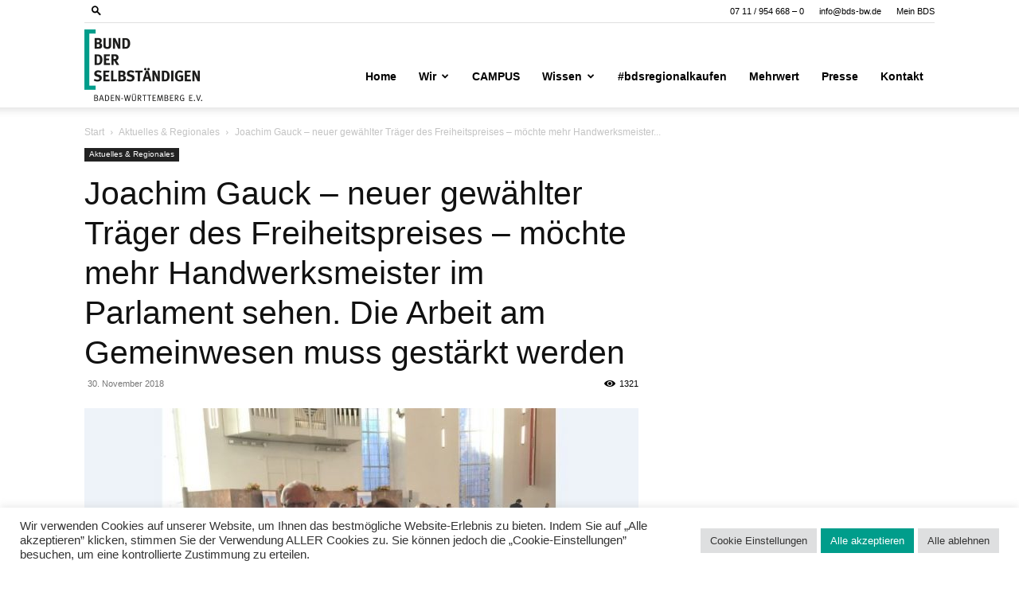

--- FILE ---
content_type: text/html; charset=UTF-8
request_url: https://bds-bw.de/joachim-gauck-neuer-gewaehlter-traeger-des-freiheitspreises-moechte-mehr-handwerksmeister-im-parlament-sehen-die-arbeit-am-gemeinwesen-muss-gestaerkt-werden/
body_size: 32816
content:
<!doctype html >
<!--[if IE 8]>    <html class="ie8" lang="en"> <![endif]-->
<!--[if IE 9]>    <html class="ie9" lang="en"> <![endif]-->
<!--[if gt IE 8]><!--> <html lang="de-DE"> <!--<![endif]-->
<head>
    <title>Joachim Gauck – neuer gewählter Träger des Freiheitspreises – möchte mehr Handwerksmeister im Parlament sehen. Die Arbeit am Gemeinwesen muss gestärkt werden</title>
    <meta charset="UTF-8" />
    <meta name="viewport" content="width=device-width, initial-scale=1.0">
    <link rel="pingback" href="https://bds-bw.de/xmlrpc.php" />
    <meta name='robots' content='index, follow, max-image-preview:large, max-snippet:-1, max-video-preview:-1' />
<link rel="icon" type="image/png" href="https://bds-bw.de/wp-content/uploads/2022/01/cropped-BDS_Favicon2-300x300.png"><link rel="apple-touch-icon" sizes="76x76" href="https://bds-bw.de/wp-content/uploads/2022/01/cropped-BDS_Favicon2-300x300.png"/><link rel="apple-touch-icon" sizes="120x120" href="https://bds-bw.de/wp-content/uploads/2022/01/cropped-BDS_Favicon2-300x300.png"/><link rel="apple-touch-icon" sizes="152x152" href="https://bds-bw.de/wp-content/uploads/2022/01/cropped-BDS_Favicon2-300x300.png"/><link rel="apple-touch-icon" sizes="114x114" href="https://bds-bw.de/wp-content/uploads/2022/01/cropped-BDS_Favicon2-300x300.png"/><link rel="apple-touch-icon" sizes="144x144" href="https://bds-bw.de/wp-content/uploads/2022/01/cropped-BDS_Favicon2-300x300.png"/>
	<!-- This site is optimized with the Yoast SEO plugin v26.7 - https://yoast.com/wordpress/plugins/seo/ -->
	<meta name="description" content="Am 17.11.2018 waren Vizepräsident Günter Hecht und Gattin über den Bundesverband BDS Berlin eingeladen zur Verleihung des Freiheitspreises an Joachim Gauck." />
	<link rel="canonical" href="https://bds-bw.de/joachim-gauck-neuer-gewaehlter-traeger-des-freiheitspreises-moechte-mehr-handwerksmeister-im-parlament-sehen-die-arbeit-am-gemeinwesen-muss-gestaerkt-werden/" />
	<meta property="og:locale" content="de_DE" />
	<meta property="og:type" content="article" />
	<meta property="og:title" content="Joachim Gauck – neuer gewählter Träger des Freiheitspreises – möchte mehr Handwerksmeister im Parlament sehen. Die Arbeit am Gemeinwesen muss gestärkt werden" />
	<meta property="og:description" content="Am 17.11.2018 waren Vizepräsident Günter Hecht und Gattin über den Bundesverband BDS Berlin eingeladen zur Verleihung des Freiheitspreises an Joachim Gauck." />
	<meta property="og:url" content="https://bds-bw.de/joachim-gauck-neuer-gewaehlter-traeger-des-freiheitspreises-moechte-mehr-handwerksmeister-im-parlament-sehen-die-arbeit-am-gemeinwesen-muss-gestaerkt-werden/" />
	<meta property="og:site_name" content="Bund der Selbständigen Baden-Württemberg e.V." />
	<meta property="article:publisher" content="https://www.facebook.com/BDSBW" />
	<meta property="article:published_time" content="2018-11-30T10:08:46+00:00" />
	<meta property="article:modified_time" content="2021-08-19T09:39:41+00:00" />
	<meta property="og:image" content="https://bds-bw.de/wp-content/uploads/2021/08/Titel_Hecht_Dez_NL.jpg" />
	<meta property="og:image:width" content="904" />
	<meta property="og:image:height" content="452" />
	<meta property="og:image:type" content="image/jpeg" />
	<meta name="author" content="Sybille Erhardt" />
	<meta name="twitter:card" content="summary_large_image" />
	<meta name="twitter:label1" content="Verfasst von" />
	<meta name="twitter:data1" content="Sybille Erhardt" />
	<meta name="twitter:label2" content="Geschätzte Lesezeit" />
	<meta name="twitter:data2" content="3 Minuten" />
	<script type="application/ld+json" class="yoast-schema-graph">{"@context":"https://schema.org","@graph":[{"@type":"Article","@id":"https://bds-bw.de/joachim-gauck-neuer-gewaehlter-traeger-des-freiheitspreises-moechte-mehr-handwerksmeister-im-parlament-sehen-die-arbeit-am-gemeinwesen-muss-gestaerkt-werden/#article","isPartOf":{"@id":"https://bds-bw.de/joachim-gauck-neuer-gewaehlter-traeger-des-freiheitspreises-moechte-mehr-handwerksmeister-im-parlament-sehen-die-arbeit-am-gemeinwesen-muss-gestaerkt-werden/"},"author":{"name":"Sybille Erhardt","@id":"https://bds-bw.de/#/schema/person/b54aa0f65fa3813f16ba99d35914ae24"},"headline":"Joachim Gauck – neuer gewählter Träger des Freiheitspreises – möchte mehr Handwerksmeister im Parlament sehen. Die Arbeit am Gemeinwesen muss gestärkt werden","datePublished":"2018-11-30T10:08:46+00:00","dateModified":"2021-08-19T09:39:41+00:00","mainEntityOfPage":{"@id":"https://bds-bw.de/joachim-gauck-neuer-gewaehlter-traeger-des-freiheitspreises-moechte-mehr-handwerksmeister-im-parlament-sehen-die-arbeit-am-gemeinwesen-muss-gestaerkt-werden/"},"wordCount":603,"publisher":{"@id":"https://bds-bw.de/#organization"},"image":{"@id":"https://bds-bw.de/joachim-gauck-neuer-gewaehlter-traeger-des-freiheitspreises-moechte-mehr-handwerksmeister-im-parlament-sehen-die-arbeit-am-gemeinwesen-muss-gestaerkt-werden/#primaryimage"},"thumbnailUrl":"https://bds-bw.de/wp-content/uploads/2021/08/Titel_Hecht_Dez_NL.jpg","articleSection":["Aktuelles &amp; Regionales"],"inLanguage":"de-DE"},{"@type":"WebPage","@id":"https://bds-bw.de/joachim-gauck-neuer-gewaehlter-traeger-des-freiheitspreises-moechte-mehr-handwerksmeister-im-parlament-sehen-die-arbeit-am-gemeinwesen-muss-gestaerkt-werden/","url":"https://bds-bw.de/joachim-gauck-neuer-gewaehlter-traeger-des-freiheitspreises-moechte-mehr-handwerksmeister-im-parlament-sehen-die-arbeit-am-gemeinwesen-muss-gestaerkt-werden/","name":"Joachim Gauck – neuer gewählter Träger des Freiheitspreises – möchte mehr Handwerksmeister im Parlament sehen. Die Arbeit am Gemeinwesen muss gestärkt werden","isPartOf":{"@id":"https://bds-bw.de/#website"},"primaryImageOfPage":{"@id":"https://bds-bw.de/joachim-gauck-neuer-gewaehlter-traeger-des-freiheitspreises-moechte-mehr-handwerksmeister-im-parlament-sehen-die-arbeit-am-gemeinwesen-muss-gestaerkt-werden/#primaryimage"},"image":{"@id":"https://bds-bw.de/joachim-gauck-neuer-gewaehlter-traeger-des-freiheitspreises-moechte-mehr-handwerksmeister-im-parlament-sehen-die-arbeit-am-gemeinwesen-muss-gestaerkt-werden/#primaryimage"},"thumbnailUrl":"https://bds-bw.de/wp-content/uploads/2021/08/Titel_Hecht_Dez_NL.jpg","datePublished":"2018-11-30T10:08:46+00:00","dateModified":"2021-08-19T09:39:41+00:00","description":"Am 17.11.2018 waren Vizepräsident Günter Hecht und Gattin über den Bundesverband BDS Berlin eingeladen zur Verleihung des Freiheitspreises an Joachim Gauck.","breadcrumb":{"@id":"https://bds-bw.de/joachim-gauck-neuer-gewaehlter-traeger-des-freiheitspreises-moechte-mehr-handwerksmeister-im-parlament-sehen-die-arbeit-am-gemeinwesen-muss-gestaerkt-werden/#breadcrumb"},"inLanguage":"de-DE","potentialAction":[{"@type":"ReadAction","target":["https://bds-bw.de/joachim-gauck-neuer-gewaehlter-traeger-des-freiheitspreises-moechte-mehr-handwerksmeister-im-parlament-sehen-die-arbeit-am-gemeinwesen-muss-gestaerkt-werden/"]}]},{"@type":"ImageObject","inLanguage":"de-DE","@id":"https://bds-bw.de/joachim-gauck-neuer-gewaehlter-traeger-des-freiheitspreises-moechte-mehr-handwerksmeister-im-parlament-sehen-die-arbeit-am-gemeinwesen-muss-gestaerkt-werden/#primaryimage","url":"https://bds-bw.de/wp-content/uploads/2021/08/Titel_Hecht_Dez_NL.jpg","contentUrl":"https://bds-bw.de/wp-content/uploads/2021/08/Titel_Hecht_Dez_NL.jpg","width":904,"height":452,"caption":"Vizepräsident Günter Hecht und Gattin bei der Freiheitspreisverleihung"},{"@type":"BreadcrumbList","@id":"https://bds-bw.de/joachim-gauck-neuer-gewaehlter-traeger-des-freiheitspreises-moechte-mehr-handwerksmeister-im-parlament-sehen-die-arbeit-am-gemeinwesen-muss-gestaerkt-werden/#breadcrumb","itemListElement":[{"@type":"ListItem","position":1,"name":"Startseite","item":"https://bds-bw.de/"},{"@type":"ListItem","position":2,"name":"Joachim Gauck – neuer gewählter Träger des Freiheitspreises – möchte mehr Handwerksmeister im Parlament sehen. Die Arbeit am Gemeinwesen muss gestärkt werden"}]},{"@type":"WebSite","@id":"https://bds-bw.de/#website","url":"https://bds-bw.de/","name":"Bund der Selbständigen Baden-Württemberg e.V.","description":"","publisher":{"@id":"https://bds-bw.de/#organization"},"potentialAction":[{"@type":"SearchAction","target":{"@type":"EntryPoint","urlTemplate":"https://bds-bw.de/?s={search_term_string}"},"query-input":{"@type":"PropertyValueSpecification","valueRequired":true,"valueName":"search_term_string"}}],"inLanguage":"de-DE"},{"@type":"Organization","@id":"https://bds-bw.de/#organization","name":"Bund der Selbständigen Baden-Württemberg e.V.","url":"https://bds-bw.de/","logo":{"@type":"ImageObject","inLanguage":"de-DE","@id":"https://bds-bw.de/#/schema/logo/image/","url":"https://bds-bw.de/wp-content/uploads/2021/09/BDS_logo.jpeg","contentUrl":"https://bds-bw.de/wp-content/uploads/2021/09/BDS_logo.jpeg","width":780,"height":405,"caption":"Bund der Selbständigen Baden-Württemberg e.V."},"image":{"@id":"https://bds-bw.de/#/schema/logo/image/"},"sameAs":["https://www.facebook.com/BDSBW","https://www.linkedin.com/company/bund-der-selbständigen-landesverband-baden-württemberg-e.v./"]},{"@type":"Person","@id":"https://bds-bw.de/#/schema/person/b54aa0f65fa3813f16ba99d35914ae24","name":"Sybille Erhardt","image":{"@type":"ImageObject","inLanguage":"de-DE","@id":"https://bds-bw.de/#/schema/person/image/","url":"https://secure.gravatar.com/avatar/e02538f33aec528911d590c3f6d6cf660ccd540df5040177714a940e9c9da952?s=96&d=mm&r=g","contentUrl":"https://secure.gravatar.com/avatar/e02538f33aec528911d590c3f6d6cf660ccd540df5040177714a940e9c9da952?s=96&d=mm&r=g","caption":"Sybille Erhardt"}}]}</script>
	<!-- / Yoast SEO plugin. -->


<link rel="alternate" type="application/rss+xml" title="Bund der Selbständigen Baden-Württemberg e.V. &raquo; Feed" href="https://bds-bw.de/feed/" />
<link rel="alternate" type="application/rss+xml" title="Bund der Selbständigen Baden-Württemberg e.V. &raquo; Kommentar-Feed" href="https://bds-bw.de/comments/feed/" />
<link rel="alternate" type="text/calendar" title="Bund der Selbständigen Baden-Württemberg e.V. &raquo; iCal Feed" href="https://bds-bw.de/veranstaltungen/?ical=1" />
<link rel="alternate" title="oEmbed (JSON)" type="application/json+oembed" href="https://bds-bw.de/wp-json/oembed/1.0/embed?url=https%3A%2F%2Fbds-bw.de%2Fjoachim-gauck-neuer-gewaehlter-traeger-des-freiheitspreises-moechte-mehr-handwerksmeister-im-parlament-sehen-die-arbeit-am-gemeinwesen-muss-gestaerkt-werden%2F" />
<link rel="alternate" title="oEmbed (XML)" type="text/xml+oembed" href="https://bds-bw.de/wp-json/oembed/1.0/embed?url=https%3A%2F%2Fbds-bw.de%2Fjoachim-gauck-neuer-gewaehlter-traeger-des-freiheitspreises-moechte-mehr-handwerksmeister-im-parlament-sehen-die-arbeit-am-gemeinwesen-muss-gestaerkt-werden%2F&#038;format=xml" />
<style id='wp-img-auto-sizes-contain-inline-css' type='text/css'>
img:is([sizes=auto i],[sizes^="auto," i]){contain-intrinsic-size:3000px 1500px}
/*# sourceURL=wp-img-auto-sizes-contain-inline-css */
</style>
<link rel='stylesheet' id='tribe-events-pro-mini-calendar-block-styles-css' href='https://bds-bw.de/wp-content/plugins/events-calendar-pro/build/css/tribe-events-pro-mini-calendar-block.css?ver=7.7.12' type='text/css' media='all' />
<link rel='stylesheet' id='wp-block-library-css' href='https://bds-bw.de/wp-includes/css/dist/block-library/style.min.css?ver=d3bc036b083cfe70dde64c174328ceb1' type='text/css' media='all' />
<style id='global-styles-inline-css' type='text/css'>
:root{--wp--preset--aspect-ratio--square: 1;--wp--preset--aspect-ratio--4-3: 4/3;--wp--preset--aspect-ratio--3-4: 3/4;--wp--preset--aspect-ratio--3-2: 3/2;--wp--preset--aspect-ratio--2-3: 2/3;--wp--preset--aspect-ratio--16-9: 16/9;--wp--preset--aspect-ratio--9-16: 9/16;--wp--preset--color--black: #000000;--wp--preset--color--cyan-bluish-gray: #abb8c3;--wp--preset--color--white: #ffffff;--wp--preset--color--pale-pink: #f78da7;--wp--preset--color--vivid-red: #cf2e2e;--wp--preset--color--luminous-vivid-orange: #ff6900;--wp--preset--color--luminous-vivid-amber: #fcb900;--wp--preset--color--light-green-cyan: #7bdcb5;--wp--preset--color--vivid-green-cyan: #00d084;--wp--preset--color--pale-cyan-blue: #8ed1fc;--wp--preset--color--vivid-cyan-blue: #0693e3;--wp--preset--color--vivid-purple: #9b51e0;--wp--preset--gradient--vivid-cyan-blue-to-vivid-purple: linear-gradient(135deg,rgb(6,147,227) 0%,rgb(155,81,224) 100%);--wp--preset--gradient--light-green-cyan-to-vivid-green-cyan: linear-gradient(135deg,rgb(122,220,180) 0%,rgb(0,208,130) 100%);--wp--preset--gradient--luminous-vivid-amber-to-luminous-vivid-orange: linear-gradient(135deg,rgb(252,185,0) 0%,rgb(255,105,0) 100%);--wp--preset--gradient--luminous-vivid-orange-to-vivid-red: linear-gradient(135deg,rgb(255,105,0) 0%,rgb(207,46,46) 100%);--wp--preset--gradient--very-light-gray-to-cyan-bluish-gray: linear-gradient(135deg,rgb(238,238,238) 0%,rgb(169,184,195) 100%);--wp--preset--gradient--cool-to-warm-spectrum: linear-gradient(135deg,rgb(74,234,220) 0%,rgb(151,120,209) 20%,rgb(207,42,186) 40%,rgb(238,44,130) 60%,rgb(251,105,98) 80%,rgb(254,248,76) 100%);--wp--preset--gradient--blush-light-purple: linear-gradient(135deg,rgb(255,206,236) 0%,rgb(152,150,240) 100%);--wp--preset--gradient--blush-bordeaux: linear-gradient(135deg,rgb(254,205,165) 0%,rgb(254,45,45) 50%,rgb(107,0,62) 100%);--wp--preset--gradient--luminous-dusk: linear-gradient(135deg,rgb(255,203,112) 0%,rgb(199,81,192) 50%,rgb(65,88,208) 100%);--wp--preset--gradient--pale-ocean: linear-gradient(135deg,rgb(255,245,203) 0%,rgb(182,227,212) 50%,rgb(51,167,181) 100%);--wp--preset--gradient--electric-grass: linear-gradient(135deg,rgb(202,248,128) 0%,rgb(113,206,126) 100%);--wp--preset--gradient--midnight: linear-gradient(135deg,rgb(2,3,129) 0%,rgb(40,116,252) 100%);--wp--preset--font-size--small: 11px;--wp--preset--font-size--medium: 20px;--wp--preset--font-size--large: 32px;--wp--preset--font-size--x-large: 42px;--wp--preset--font-size--regular: 15px;--wp--preset--font-size--larger: 50px;--wp--preset--spacing--20: 0.44rem;--wp--preset--spacing--30: 0.67rem;--wp--preset--spacing--40: 1rem;--wp--preset--spacing--50: 1.5rem;--wp--preset--spacing--60: 2.25rem;--wp--preset--spacing--70: 3.38rem;--wp--preset--spacing--80: 5.06rem;--wp--preset--shadow--natural: 6px 6px 9px rgba(0, 0, 0, 0.2);--wp--preset--shadow--deep: 12px 12px 50px rgba(0, 0, 0, 0.4);--wp--preset--shadow--sharp: 6px 6px 0px rgba(0, 0, 0, 0.2);--wp--preset--shadow--outlined: 6px 6px 0px -3px rgb(255, 255, 255), 6px 6px rgb(0, 0, 0);--wp--preset--shadow--crisp: 6px 6px 0px rgb(0, 0, 0);}:where(.is-layout-flex){gap: 0.5em;}:where(.is-layout-grid){gap: 0.5em;}body .is-layout-flex{display: flex;}.is-layout-flex{flex-wrap: wrap;align-items: center;}.is-layout-flex > :is(*, div){margin: 0;}body .is-layout-grid{display: grid;}.is-layout-grid > :is(*, div){margin: 0;}:where(.wp-block-columns.is-layout-flex){gap: 2em;}:where(.wp-block-columns.is-layout-grid){gap: 2em;}:where(.wp-block-post-template.is-layout-flex){gap: 1.25em;}:where(.wp-block-post-template.is-layout-grid){gap: 1.25em;}.has-black-color{color: var(--wp--preset--color--black) !important;}.has-cyan-bluish-gray-color{color: var(--wp--preset--color--cyan-bluish-gray) !important;}.has-white-color{color: var(--wp--preset--color--white) !important;}.has-pale-pink-color{color: var(--wp--preset--color--pale-pink) !important;}.has-vivid-red-color{color: var(--wp--preset--color--vivid-red) !important;}.has-luminous-vivid-orange-color{color: var(--wp--preset--color--luminous-vivid-orange) !important;}.has-luminous-vivid-amber-color{color: var(--wp--preset--color--luminous-vivid-amber) !important;}.has-light-green-cyan-color{color: var(--wp--preset--color--light-green-cyan) !important;}.has-vivid-green-cyan-color{color: var(--wp--preset--color--vivid-green-cyan) !important;}.has-pale-cyan-blue-color{color: var(--wp--preset--color--pale-cyan-blue) !important;}.has-vivid-cyan-blue-color{color: var(--wp--preset--color--vivid-cyan-blue) !important;}.has-vivid-purple-color{color: var(--wp--preset--color--vivid-purple) !important;}.has-black-background-color{background-color: var(--wp--preset--color--black) !important;}.has-cyan-bluish-gray-background-color{background-color: var(--wp--preset--color--cyan-bluish-gray) !important;}.has-white-background-color{background-color: var(--wp--preset--color--white) !important;}.has-pale-pink-background-color{background-color: var(--wp--preset--color--pale-pink) !important;}.has-vivid-red-background-color{background-color: var(--wp--preset--color--vivid-red) !important;}.has-luminous-vivid-orange-background-color{background-color: var(--wp--preset--color--luminous-vivid-orange) !important;}.has-luminous-vivid-amber-background-color{background-color: var(--wp--preset--color--luminous-vivid-amber) !important;}.has-light-green-cyan-background-color{background-color: var(--wp--preset--color--light-green-cyan) !important;}.has-vivid-green-cyan-background-color{background-color: var(--wp--preset--color--vivid-green-cyan) !important;}.has-pale-cyan-blue-background-color{background-color: var(--wp--preset--color--pale-cyan-blue) !important;}.has-vivid-cyan-blue-background-color{background-color: var(--wp--preset--color--vivid-cyan-blue) !important;}.has-vivid-purple-background-color{background-color: var(--wp--preset--color--vivid-purple) !important;}.has-black-border-color{border-color: var(--wp--preset--color--black) !important;}.has-cyan-bluish-gray-border-color{border-color: var(--wp--preset--color--cyan-bluish-gray) !important;}.has-white-border-color{border-color: var(--wp--preset--color--white) !important;}.has-pale-pink-border-color{border-color: var(--wp--preset--color--pale-pink) !important;}.has-vivid-red-border-color{border-color: var(--wp--preset--color--vivid-red) !important;}.has-luminous-vivid-orange-border-color{border-color: var(--wp--preset--color--luminous-vivid-orange) !important;}.has-luminous-vivid-amber-border-color{border-color: var(--wp--preset--color--luminous-vivid-amber) !important;}.has-light-green-cyan-border-color{border-color: var(--wp--preset--color--light-green-cyan) !important;}.has-vivid-green-cyan-border-color{border-color: var(--wp--preset--color--vivid-green-cyan) !important;}.has-pale-cyan-blue-border-color{border-color: var(--wp--preset--color--pale-cyan-blue) !important;}.has-vivid-cyan-blue-border-color{border-color: var(--wp--preset--color--vivid-cyan-blue) !important;}.has-vivid-purple-border-color{border-color: var(--wp--preset--color--vivid-purple) !important;}.has-vivid-cyan-blue-to-vivid-purple-gradient-background{background: var(--wp--preset--gradient--vivid-cyan-blue-to-vivid-purple) !important;}.has-light-green-cyan-to-vivid-green-cyan-gradient-background{background: var(--wp--preset--gradient--light-green-cyan-to-vivid-green-cyan) !important;}.has-luminous-vivid-amber-to-luminous-vivid-orange-gradient-background{background: var(--wp--preset--gradient--luminous-vivid-amber-to-luminous-vivid-orange) !important;}.has-luminous-vivid-orange-to-vivid-red-gradient-background{background: var(--wp--preset--gradient--luminous-vivid-orange-to-vivid-red) !important;}.has-very-light-gray-to-cyan-bluish-gray-gradient-background{background: var(--wp--preset--gradient--very-light-gray-to-cyan-bluish-gray) !important;}.has-cool-to-warm-spectrum-gradient-background{background: var(--wp--preset--gradient--cool-to-warm-spectrum) !important;}.has-blush-light-purple-gradient-background{background: var(--wp--preset--gradient--blush-light-purple) !important;}.has-blush-bordeaux-gradient-background{background: var(--wp--preset--gradient--blush-bordeaux) !important;}.has-luminous-dusk-gradient-background{background: var(--wp--preset--gradient--luminous-dusk) !important;}.has-pale-ocean-gradient-background{background: var(--wp--preset--gradient--pale-ocean) !important;}.has-electric-grass-gradient-background{background: var(--wp--preset--gradient--electric-grass) !important;}.has-midnight-gradient-background{background: var(--wp--preset--gradient--midnight) !important;}.has-small-font-size{font-size: var(--wp--preset--font-size--small) !important;}.has-medium-font-size{font-size: var(--wp--preset--font-size--medium) !important;}.has-large-font-size{font-size: var(--wp--preset--font-size--large) !important;}.has-x-large-font-size{font-size: var(--wp--preset--font-size--x-large) !important;}
/*# sourceURL=global-styles-inline-css */
</style>

<style id='classic-theme-styles-inline-css' type='text/css'>
/*! This file is auto-generated */
.wp-block-button__link{color:#fff;background-color:#32373c;border-radius:9999px;box-shadow:none;text-decoration:none;padding:calc(.667em + 2px) calc(1.333em + 2px);font-size:1.125em}.wp-block-file__button{background:#32373c;color:#fff;text-decoration:none}
/*# sourceURL=/wp-includes/css/classic-themes.min.css */
</style>
<link rel='stylesheet' id='cookie-law-info-css' href='https://bds-bw.de/wp-content/plugins/cookie-law-info/legacy/public/css/cookie-law-info-public.css?ver=3.3.9.1' type='text/css' media='all' />
<link rel='stylesheet' id='cookie-law-info-gdpr-css' href='https://bds-bw.de/wp-content/plugins/cookie-law-info/legacy/public/css/cookie-law-info-gdpr.css?ver=3.3.9.1' type='text/css' media='all' />
<link rel='stylesheet' id='image-hover-effects-css-css' href='https://bds-bw.de/wp-content/plugins/mega-addons-for-visual-composer/css/ihover.css?ver=d3bc036b083cfe70dde64c174328ceb1' type='text/css' media='all' />
<link rel='stylesheet' id='style-css-css' href='https://bds-bw.de/wp-content/plugins/mega-addons-for-visual-composer/css/style.css?ver=d3bc036b083cfe70dde64c174328ceb1' type='text/css' media='all' />
<link rel='stylesheet' id='font-awesome-latest-css' href='https://bds-bw.de/wp-content/plugins/mega-addons-for-visual-composer/css/font-awesome/css/all.css?ver=d3bc036b083cfe70dde64c174328ceb1' type='text/css' media='all' />
<link rel='stylesheet' id='vxbranchen-css' href='https://bds-bw.de/wp-content/plugins/vxbranchen/public/css/vxbranchen-public.css?ver=1.0.0' type='text/css' media='all' />
<link rel='stylesheet' id='td-plugin-multi-purpose-css' href='https://bds-bw.de/wp-content/plugins/td-composer/td-multi-purpose/style.css?ver=7cd248d7ca13c255207c3f8b916c3f00' type='text/css' media='all' />
<link rel='stylesheet' id='td-theme-css' href='https://bds-bw.de/wp-content/themes/Newspaper/style.css?ver=12.7.3' type='text/css' media='all' />
<style id='td-theme-inline-css' type='text/css'>@media (max-width:767px){.td-header-desktop-wrap{display:none}}@media (min-width:767px){.td-header-mobile-wrap{display:none}}</style>
<link rel='stylesheet' id='td-theme-child-css' href='https://bds-bw.de/wp-content/themes/Newspaper-child/style.css?ver=12.7.3c' type='text/css' media='all' />
<link rel='stylesheet' id='js_composer_front-css' href='https://bds-bw.de/wp-content/plugins/js_composer/assets/css/js_composer.min.css?ver=8.7.2' type='text/css' media='all' />
<link rel='stylesheet' id='td-legacy-framework-front-style-css' href='https://bds-bw.de/wp-content/plugins/td-composer/legacy/Newspaper/assets/css/td_legacy_main.css?ver=7cd248d7ca13c255207c3f8b916c3f00' type='text/css' media='all' />
<link rel='stylesheet' id='td-standard-pack-framework-front-style-css' href='https://bds-bw.de/wp-content/plugins/td-standard-pack/Newspaper/assets/css/td_standard_pack_main.css?ver=c12e6da63ed2f212e87e44e5e9b9a302' type='text/css' media='all' />
<script type="text/javascript" src="https://bds-bw.de/wp-includes/js/jquery/jquery.min.js?ver=3.7.1" id="jquery-core-js"></script>
<script type="text/javascript" src="https://bds-bw.de/wp-includes/js/jquery/jquery-migrate.min.js?ver=3.4.1" id="jquery-migrate-js"></script>
<script type="text/javascript" id="cookie-law-info-js-extra">
/* <![CDATA[ */
var Cli_Data = {"nn_cookie_ids":["CONSENT","cookielawinfo-checkbox-advertisement","YSC","VISITOR_INFO1_LIVE","test_cookie","IDE","yt-remote-device-id","yt-remote-connected-devices"],"cookielist":[],"non_necessary_cookies":{"analytics":["CONSENT"],"advertisement":["YSC","VISITOR_INFO1_LIVE","test_cookie","IDE","yt-remote-device-id","yt-remote-connected-devices"]},"ccpaEnabled":"","ccpaRegionBased":"","ccpaBarEnabled":"","strictlyEnabled":["necessary","obligatoire"],"ccpaType":"gdpr","js_blocking":"1","custom_integration":"","triggerDomRefresh":"","secure_cookies":""};
var cli_cookiebar_settings = {"animate_speed_hide":"500","animate_speed_show":"500","background":"#FFF","border":"#b1a6a6c2","border_on":"","button_1_button_colour":"#009d8b","button_1_button_hover":"#007e6f","button_1_link_colour":"#fff","button_1_as_button":"1","button_1_new_win":"","button_2_button_colour":"#333","button_2_button_hover":"#292929","button_2_link_colour":"#444","button_2_as_button":"","button_2_hidebar":"","button_3_button_colour":"#dedfe0","button_3_button_hover":"#b2b2b3","button_3_link_colour":"#333333","button_3_as_button":"1","button_3_new_win":"","button_4_button_colour":"#dedfe0","button_4_button_hover":"#b2b2b3","button_4_link_colour":"#333333","button_4_as_button":"1","button_7_button_colour":"#009d8b","button_7_button_hover":"#007e6f","button_7_link_colour":"#fff","button_7_as_button":"1","button_7_new_win":"","font_family":"inherit","header_fix":"","notify_animate_hide":"1","notify_animate_show":"","notify_div_id":"#cookie-law-info-bar","notify_position_horizontal":"right","notify_position_vertical":"bottom","scroll_close":"","scroll_close_reload":"","accept_close_reload":"1","reject_close_reload":"1","showagain_tab":"1","showagain_background":"#fff","showagain_border":"#000","showagain_div_id":"#cookie-law-info-again","showagain_x_position":"50px","text":"#333333","show_once_yn":"","show_once":"10000","logging_on":"","as_popup":"","popup_overlay":"1","bar_heading_text":"","cookie_bar_as":"banner","popup_showagain_position":"bottom-right","widget_position":"right"};
var log_object = {"ajax_url":"https://bds-bw.de/wp-admin/admin-ajax.php"};
//# sourceURL=cookie-law-info-js-extra
/* ]]> */
</script>
<script type="text/javascript" src="https://bds-bw.de/wp-content/plugins/cookie-law-info/legacy/public/js/cookie-law-info-public.js?ver=3.3.9.1" id="cookie-law-info-js"></script>
<script type="text/javascript" id="vxbranchen-js-extra">
/* <![CDATA[ */
var wp_ajax = {"ajax_url":"https://bds-bw.de/wp-admin/admin-ajax.php","nonce":"f1f6c404c6"};
//# sourceURL=vxbranchen-js-extra
/* ]]> */
</script>
<script type="text/javascript" src="https://bds-bw.de/wp-content/plugins/vxbranchen/public/js/vxbranchen-public.js?ver=1.0.0" id="vxbranchen-js"></script>
<script type="text/javascript" src="https://bds-bw.de/wp-content/plugins/vxbranchen/public/js/vendor/parsley.min.js?ver=2.9.2" id="vxbranchen.parsley-js"></script>
<script type="text/javascript" src="https://bds-bw.de/wp-content/plugins/vxbranchen/public/js/vendor/ellipsis.min.js?ver=1.0.0" id="vxbranchen.ellipsis-js"></script>
<script></script><link rel="https://api.w.org/" href="https://bds-bw.de/wp-json/" /><link rel="alternate" title="JSON" type="application/json" href="https://bds-bw.de/wp-json/wp/v2/posts/1223" /><link rel="EditURI" type="application/rsd+xml" title="RSD" href="https://bds-bw.de/xmlrpc.php?rsd" />

<link rel='shortlink' href='https://bds-bw.de/?p=1223' />
<meta name="tec-api-version" content="v1"><meta name="tec-api-origin" content="https://bds-bw.de"><link rel="alternate" href="https://bds-bw.de/wp-json/tribe/events/v1/" /><meta name="generator" content="Powered by WPBakery Page Builder - drag and drop page builder for WordPress."/>

<!-- JS generated by theme -->

<script type="text/javascript" id="td-generated-header-js">
    
    

	    var tdBlocksArray = []; //here we store all the items for the current page

	    // td_block class - each ajax block uses a object of this class for requests
	    function tdBlock() {
		    this.id = '';
		    this.block_type = 1; //block type id (1-234 etc)
		    this.atts = '';
		    this.td_column_number = '';
		    this.td_current_page = 1; //
		    this.post_count = 0; //from wp
		    this.found_posts = 0; //from wp
		    this.max_num_pages = 0; //from wp
		    this.td_filter_value = ''; //current live filter value
		    this.is_ajax_running = false;
		    this.td_user_action = ''; // load more or infinite loader (used by the animation)
		    this.header_color = '';
		    this.ajax_pagination_infinite_stop = ''; //show load more at page x
	    }

        // td_js_generator - mini detector
        ( function () {
            var htmlTag = document.getElementsByTagName("html")[0];

	        if ( navigator.userAgent.indexOf("MSIE 10.0") > -1 ) {
                htmlTag.className += ' ie10';
            }

            if ( !!navigator.userAgent.match(/Trident.*rv\:11\./) ) {
                htmlTag.className += ' ie11';
            }

	        if ( navigator.userAgent.indexOf("Edge") > -1 ) {
                htmlTag.className += ' ieEdge';
            }

            if ( /(iPad|iPhone|iPod)/g.test(navigator.userAgent) ) {
                htmlTag.className += ' td-md-is-ios';
            }

            var user_agent = navigator.userAgent.toLowerCase();
            if ( user_agent.indexOf("android") > -1 ) {
                htmlTag.className += ' td-md-is-android';
            }

            if ( -1 !== navigator.userAgent.indexOf('Mac OS X')  ) {
                htmlTag.className += ' td-md-is-os-x';
            }

            if ( /chrom(e|ium)/.test(navigator.userAgent.toLowerCase()) ) {
               htmlTag.className += ' td-md-is-chrome';
            }

            if ( -1 !== navigator.userAgent.indexOf('Firefox') ) {
                htmlTag.className += ' td-md-is-firefox';
            }

            if ( -1 !== navigator.userAgent.indexOf('Safari') && -1 === navigator.userAgent.indexOf('Chrome') ) {
                htmlTag.className += ' td-md-is-safari';
            }

            if( -1 !== navigator.userAgent.indexOf('IEMobile') ){
                htmlTag.className += ' td-md-is-iemobile';
            }

        })();

        var tdLocalCache = {};

        ( function () {
            "use strict";

            tdLocalCache = {
                data: {},
                remove: function (resource_id) {
                    delete tdLocalCache.data[resource_id];
                },
                exist: function (resource_id) {
                    return tdLocalCache.data.hasOwnProperty(resource_id) && tdLocalCache.data[resource_id] !== null;
                },
                get: function (resource_id) {
                    return tdLocalCache.data[resource_id];
                },
                set: function (resource_id, cachedData) {
                    tdLocalCache.remove(resource_id);
                    tdLocalCache.data[resource_id] = cachedData;
                }
            };
        })();

    
    
var td_viewport_interval_list=[{"limitBottom":767,"sidebarWidth":228},{"limitBottom":1018,"sidebarWidth":300},{"limitBottom":1140,"sidebarWidth":324}];
var td_animation_stack_effect="type2";
var tds_animation_stack=true;
var td_animation_stack_specific_selectors=".entry-thumb, img[class*=\"wp-image-\"], a.td-sml-link-to-image > img, .td-lazy-img";
var td_animation_stack_general_selectors=".td-animation-stack .entry-thumb, .post .entry-thumb, .post img[class*=\"wp-image-\"], a.td-sml-link-to-image > img, .td-animation-stack .td-lazy-img";
var tds_general_modal_image="yes";
var tdc_is_installed="yes";
var tdc_domain_active=false;
var td_ajax_url="https:\/\/bds-bw.de\/wp-admin\/admin-ajax.php?td_theme_name=Newspaper&v=12.7.3";
var td_get_template_directory_uri="https:\/\/bds-bw.de\/wp-content\/plugins\/td-composer\/legacy\/common";
var tds_snap_menu="snap";
var tds_logo_on_sticky="";
var tds_header_style="7";
var td_please_wait="Bitte warten...";
var td_email_user_pass_incorrect="Benutzername oder Passwort falsch!";
var td_email_user_incorrect="E-Mail-Adresse oder Benutzername falsch!";
var td_email_incorrect="E-Mail-Adresse nicht korrekt!";
var td_user_incorrect="Username incorrect!";
var td_email_user_empty="Email or username empty!";
var td_pass_empty="Pass empty!";
var td_pass_pattern_incorrect="Invalid Pass Pattern!";
var td_retype_pass_incorrect="Retyped Pass incorrect!";
var tds_more_articles_on_post_enable="show";
var tds_more_articles_on_post_time_to_wait="";
var tds_more_articles_on_post_pages_distance_from_top=650;
var tds_captcha="";
var tds_theme_color_site_wide="#009d8b";
var tds_smart_sidebar="";
var tdThemeName="Newspaper";
var tdThemeNameWl="Newspaper";
var td_magnific_popup_translation_tPrev="Vorherige (Pfeiltaste links)";
var td_magnific_popup_translation_tNext="Weiter (rechte Pfeiltaste)";
var td_magnific_popup_translation_tCounter="%curr% von %total%";
var td_magnific_popup_translation_ajax_tError="Der Inhalt von %url% konnte nicht geladen werden.";
var td_magnific_popup_translation_image_tError="Das Bild #%curr% konnte nicht geladen werden.";
var tdBlockNonce="8c3880ae8a";
var tdMobileMenu="enabled";
var tdMobileSearch="enabled";
var tdDateNamesI18n={"month_names":["Januar","Februar","M\u00e4rz","April","Mai","Juni","Juli","August","September","Oktober","November","Dezember"],"month_names_short":["Jan","Feb","Mrz","Apr","Mai","Jun","Jul","Aug","Sep","Okt","Nov","Dez"],"day_names":["Sonntag","Montag","Dienstag","Mittwoch","Donnerstag","Freitag","Samstag"],"day_names_short":["So","Mo","Di","Mi","Do","Fr","Sa"]};
var tdb_modal_confirm="Speichern";
var tdb_modal_cancel="Stornieren";
var tdb_modal_confirm_alt="Ja";
var tdb_modal_cancel_alt="NEIN";
var td_deploy_mode="deploy";
var td_ad_background_click_link="";
var td_ad_background_click_target="";
</script>


<!-- Header style compiled by theme -->

<style>ul.sf-menu>.menu-item>a{text-transform:none}.td-page-title,.td-category-title-holder .td-page-title{font-size:38px;font-weight:bold;text-transform:uppercase}.td-page-content h1,.wpb_text_column h1{font-size:38px;font-weight:bold;text-transform:uppercase}:root{--td_excl_label:'EXKLUSIV';--td_theme_color:#009d8b;--td_slider_text:rgba(0,157,139,0.7);--td_mobile_gradient_one_mob:rgba(0,157,139,0.99);--td_mobile_gradient_two_mob:rgba(0,157,139,0.99);--td_mobile_text_active_color:#009d8b;--td_login_hover_background:#009d8b;--td_login_gradient_one:rgba(0,157,139,0.99);--td_login_gradient_two:#009d8b}.td-header-style-12 .td-header-menu-wrap-full,.td-header-style-12 .td-affix,.td-grid-style-1.td-hover-1 .td-big-grid-post:hover .td-post-category,.td-grid-style-5.td-hover-1 .td-big-grid-post:hover .td-post-category,.td_category_template_3 .td-current-sub-category,.td_category_template_8 .td-category-header .td-category a.td-current-sub-category,.td_category_template_4 .td-category-siblings .td-category a:hover,.td_block_big_grid_9.td-grid-style-1 .td-post-category,.td_block_big_grid_9.td-grid-style-5 .td-post-category,.td-grid-style-6.td-hover-1 .td-module-thumb:after,.tdm-menu-active-style5 .td-header-menu-wrap .sf-menu>.current-menu-item>a,.tdm-menu-active-style5 .td-header-menu-wrap .sf-menu>.current-menu-ancestor>a,.tdm-menu-active-style5 .td-header-menu-wrap .sf-menu>.current-category-ancestor>a,.tdm-menu-active-style5 .td-header-menu-wrap .sf-menu>li>a:hover,.tdm-menu-active-style5 .td-header-menu-wrap .sf-menu>.sfHover>a{background-color:#009d8b}.td_mega_menu_sub_cats .cur-sub-cat,.td-mega-span h3 a:hover,.td_mod_mega_menu:hover .entry-title a,.header-search-wrap .result-msg a:hover,.td-header-top-menu .td-drop-down-search .td_module_wrap:hover .entry-title a,.td-header-top-menu .td-icon-search:hover,.td-header-wrap .result-msg a:hover,.top-header-menu li a:hover,.top-header-menu .current-menu-item>a,.top-header-menu .current-menu-ancestor>a,.top-header-menu .current-category-ancestor>a,.td-social-icon-wrap>a:hover,.td-header-sp-top-widget .td-social-icon-wrap a:hover,.td_mod_related_posts:hover h3>a,.td-post-template-11 .td-related-title .td-related-left:hover,.td-post-template-11 .td-related-title .td-related-right:hover,.td-post-template-11 .td-related-title .td-cur-simple-item,.td-post-template-11 .td_block_related_posts .td-next-prev-wrap a:hover,.td-category-header .td-pulldown-category-filter-link:hover,.td-category-siblings .td-subcat-dropdown a:hover,.td-category-siblings .td-subcat-dropdown a.td-current-sub-category,.footer-text-wrap .footer-email-wrap a,.footer-social-wrap a:hover,.td_module_17 .td-read-more a:hover,.td_module_18 .td-read-more a:hover,.td_module_19 .td-post-author-name a:hover,.td-pulldown-syle-2 .td-subcat-dropdown:hover .td-subcat-more span,.td-pulldown-syle-2 .td-subcat-dropdown:hover .td-subcat-more i,.td-pulldown-syle-3 .td-subcat-dropdown:hover .td-subcat-more span,.td-pulldown-syle-3 .td-subcat-dropdown:hover .td-subcat-more i,.tdm-menu-active-style3 .tdm-header.td-header-wrap .sf-menu>.current-category-ancestor>a,.tdm-menu-active-style3 .tdm-header.td-header-wrap .sf-menu>.current-menu-ancestor>a,.tdm-menu-active-style3 .tdm-header.td-header-wrap .sf-menu>.current-menu-item>a,.tdm-menu-active-style3 .tdm-header.td-header-wrap .sf-menu>.sfHover>a,.tdm-menu-active-style3 .tdm-header.td-header-wrap .sf-menu>li>a:hover{color:#009d8b}.td-mega-menu-page .wpb_content_element ul li a:hover,.td-theme-wrap .td-aj-search-results .td_module_wrap:hover .entry-title a,.td-theme-wrap .header-search-wrap .result-msg a:hover{color:#009d8b!important}.td_category_template_8 .td-category-header .td-category a.td-current-sub-category,.td_category_template_4 .td-category-siblings .td-category a:hover,.tdm-menu-active-style4 .tdm-header .sf-menu>.current-menu-item>a,.tdm-menu-active-style4 .tdm-header .sf-menu>.current-menu-ancestor>a,.tdm-menu-active-style4 .tdm-header .sf-menu>.current-category-ancestor>a,.tdm-menu-active-style4 .tdm-header .sf-menu>li>a:hover,.tdm-menu-active-style4 .tdm-header .sf-menu>.sfHover>a{border-color:#009d8b}.sf-menu>.current-menu-item>a:after,.sf-menu>.current-menu-ancestor>a:after,.sf-menu>.current-category-ancestor>a:after,.sf-menu>li:hover>a:after,.sf-menu>.sfHover>a:after,.td_block_mega_menu .td-next-prev-wrap a:hover,.td-mega-span .td-post-category:hover,.td-header-wrap .black-menu .sf-menu>li>a:hover,.td-header-wrap .black-menu .sf-menu>.current-menu-ancestor>a,.td-header-wrap .black-menu .sf-menu>.sfHover>a,.td-header-wrap .black-menu .sf-menu>.current-menu-item>a,.td-header-wrap .black-menu .sf-menu>.current-menu-ancestor>a,.td-header-wrap .black-menu .sf-menu>.current-category-ancestor>a,.tdm-menu-active-style5 .tdm-header .td-header-menu-wrap .sf-menu>.current-menu-item>a,.tdm-menu-active-style5 .tdm-header .td-header-menu-wrap .sf-menu>.current-menu-ancestor>a,.tdm-menu-active-style5 .tdm-header .td-header-menu-wrap .sf-menu>.current-category-ancestor>a,.tdm-menu-active-style5 .tdm-header .td-header-menu-wrap .sf-menu>li>a:hover,.tdm-menu-active-style5 .tdm-header .td-header-menu-wrap .sf-menu>.sfHover>a{background-color:#009d8b}.td_block_mega_menu .td-next-prev-wrap a:hover,.tdm-menu-active-style4 .tdm-header .sf-menu>.current-menu-item>a,.tdm-menu-active-style4 .tdm-header .sf-menu>.current-menu-ancestor>a,.tdm-menu-active-style4 .tdm-header .sf-menu>.current-category-ancestor>a,.tdm-menu-active-style4 .tdm-header .sf-menu>li>a:hover,.tdm-menu-active-style4 .tdm-header .sf-menu>.sfHover>a{border-color:#009d8b}.header-search-wrap .td-drop-down-search:before{border-color:transparent transparent #009d8b transparent}.td_mega_menu_sub_cats .cur-sub-cat,.td_mod_mega_menu:hover .entry-title a,.td-theme-wrap .sf-menu ul .td-menu-item>a:hover,.td-theme-wrap .sf-menu ul .sfHover>a,.td-theme-wrap .sf-menu ul .current-menu-ancestor>a,.td-theme-wrap .sf-menu ul .current-category-ancestor>a,.td-theme-wrap .sf-menu ul .current-menu-item>a,.tdm-menu-active-style3 .tdm-header.td-header-wrap .sf-menu>.current-menu-item>a,.tdm-menu-active-style3 .tdm-header.td-header-wrap .sf-menu>.current-menu-ancestor>a,.tdm-menu-active-style3 .tdm-header.td-header-wrap .sf-menu>.current-category-ancestor>a,.tdm-menu-active-style3 .tdm-header.td-header-wrap .sf-menu>li>a:hover,.tdm-menu-active-style3 .tdm-header.td-header-wrap .sf-menu>.sfHover>a{color:#009d8b}ul.sf-menu>.td-menu-item>a,.td-theme-wrap .td-header-menu-social{text-transform:none}.td-theme-wrap .td_mod_mega_menu:hover .entry-title a,.td-theme-wrap .sf-menu .td_mega_menu_sub_cats .cur-sub-cat{color:#009d8b}.td-theme-wrap .sf-menu .td-mega-menu .td-post-category:hover,.td-theme-wrap .td-mega-menu .td-next-prev-wrap a:hover{background-color:#009d8b}.td-theme-wrap .td-mega-menu .td-next-prev-wrap a:hover{border-color:#009d8b}.td-theme-wrap .header-search-wrap .td-drop-down-search .btn:hover,.td-theme-wrap .td-aj-search-results .td_module_wrap:hover .entry-title a,.td-theme-wrap .header-search-wrap .result-msg a:hover{color:#009d8b!important}.td-theme-wrap .sf-menu .td-normal-menu .td-menu-item>a:hover,.td-theme-wrap .sf-menu .td-normal-menu .sfHover>a,.td-theme-wrap .sf-menu .td-normal-menu .current-menu-ancestor>a,.td-theme-wrap .sf-menu .td-normal-menu .current-category-ancestor>a,.td-theme-wrap .sf-menu .td-normal-menu .current-menu-item>a{color:#009d8b}.td-post-template-1 .td-post-header .entry-title{font-size:38px;font-weight:bold;text-transform:uppercase}.tdm-menu-btn1 .tds-button1,.tdm-menu-btn1 .tds-button6:after{background-color:#009d8b}.tdm-menu-btn1 .tds-button2:before,.tdm-menu-btn1 .tds-button6:before{border-color:#009d8b}.tdm-menu-btn1 .tds-button2,.tdm-menu-btn1 .tds-button2 i{color:#009d8b}.tdm-menu-btn1 .tds-button3{-webkit-box-shadow:0 2px 16px #009d8b;-moz-box-shadow:0 2px 16px #009d8b;box-shadow:0 2px 16px #009d8b}.tdm-menu-btn1 .tds-button3:hover{-webkit-box-shadow:0 4px 26px #009d8b;-moz-box-shadow:0 4px 26px #009d8b;box-shadow:0 4px 26px #009d8b}.tdm-menu-btn1 .tds-button7 .tdm-btn-border-top,.tdm-menu-btn1 .tds-button7 .tdm-btn-border-bottom{background-color:#009d8b}.tdm-menu-btn1 .tds-button8{background:#009d8b}.tdm-menu-btn2 .tds-button1,.tdm-menu-btn2 .tds-button6:after{background-color:#009d8b}.tdm-menu-btn2 .tds-button2:before,.tdm-menu-btn2 .tds-button6:before{border-color:#009d8b}.tdm-menu-btn2 .tds-button2,.tdm-menu-btn2 .tds-button2 i{color:#009d8b}.tdm-menu-btn2 .tds-button3{-webkit-box-shadow:0 2px 16px #009d8b;-moz-box-shadow:0 2px 16px #009d8b;box-shadow:0 2px 16px #009d8b}.tdm-menu-btn2 .tds-button3:hover{-webkit-box-shadow:0 4px 26px #009d8b;-moz-box-shadow:0 4px 26px #009d8b;box-shadow:0 4px 26px #009d8b}.tdm-menu-btn2 .tds-button7 .tdm-btn-border-top,.tdm-menu-btn2 .tds-button7 .tdm-btn-border-bottom{background-color:#009d8b}.tdm-menu-btn2 .tds-button8{background:#009d8b}ul.sf-menu>.menu-item>a{text-transform:none}.td-page-title,.td-category-title-holder .td-page-title{font-size:38px;font-weight:bold;text-transform:uppercase}.td-page-content h1,.wpb_text_column h1{font-size:38px;font-weight:bold;text-transform:uppercase}:root{--td_excl_label:'EXKLUSIV';--td_theme_color:#009d8b;--td_slider_text:rgba(0,157,139,0.7);--td_mobile_gradient_one_mob:rgba(0,157,139,0.99);--td_mobile_gradient_two_mob:rgba(0,157,139,0.99);--td_mobile_text_active_color:#009d8b;--td_login_hover_background:#009d8b;--td_login_gradient_one:rgba(0,157,139,0.99);--td_login_gradient_two:#009d8b}.td-header-style-12 .td-header-menu-wrap-full,.td-header-style-12 .td-affix,.td-grid-style-1.td-hover-1 .td-big-grid-post:hover .td-post-category,.td-grid-style-5.td-hover-1 .td-big-grid-post:hover .td-post-category,.td_category_template_3 .td-current-sub-category,.td_category_template_8 .td-category-header .td-category a.td-current-sub-category,.td_category_template_4 .td-category-siblings .td-category a:hover,.td_block_big_grid_9.td-grid-style-1 .td-post-category,.td_block_big_grid_9.td-grid-style-5 .td-post-category,.td-grid-style-6.td-hover-1 .td-module-thumb:after,.tdm-menu-active-style5 .td-header-menu-wrap .sf-menu>.current-menu-item>a,.tdm-menu-active-style5 .td-header-menu-wrap .sf-menu>.current-menu-ancestor>a,.tdm-menu-active-style5 .td-header-menu-wrap .sf-menu>.current-category-ancestor>a,.tdm-menu-active-style5 .td-header-menu-wrap .sf-menu>li>a:hover,.tdm-menu-active-style5 .td-header-menu-wrap .sf-menu>.sfHover>a{background-color:#009d8b}.td_mega_menu_sub_cats .cur-sub-cat,.td-mega-span h3 a:hover,.td_mod_mega_menu:hover .entry-title a,.header-search-wrap .result-msg a:hover,.td-header-top-menu .td-drop-down-search .td_module_wrap:hover .entry-title a,.td-header-top-menu .td-icon-search:hover,.td-header-wrap .result-msg a:hover,.top-header-menu li a:hover,.top-header-menu .current-menu-item>a,.top-header-menu .current-menu-ancestor>a,.top-header-menu .current-category-ancestor>a,.td-social-icon-wrap>a:hover,.td-header-sp-top-widget .td-social-icon-wrap a:hover,.td_mod_related_posts:hover h3>a,.td-post-template-11 .td-related-title .td-related-left:hover,.td-post-template-11 .td-related-title .td-related-right:hover,.td-post-template-11 .td-related-title .td-cur-simple-item,.td-post-template-11 .td_block_related_posts .td-next-prev-wrap a:hover,.td-category-header .td-pulldown-category-filter-link:hover,.td-category-siblings .td-subcat-dropdown a:hover,.td-category-siblings .td-subcat-dropdown a.td-current-sub-category,.footer-text-wrap .footer-email-wrap a,.footer-social-wrap a:hover,.td_module_17 .td-read-more a:hover,.td_module_18 .td-read-more a:hover,.td_module_19 .td-post-author-name a:hover,.td-pulldown-syle-2 .td-subcat-dropdown:hover .td-subcat-more span,.td-pulldown-syle-2 .td-subcat-dropdown:hover .td-subcat-more i,.td-pulldown-syle-3 .td-subcat-dropdown:hover .td-subcat-more span,.td-pulldown-syle-3 .td-subcat-dropdown:hover .td-subcat-more i,.tdm-menu-active-style3 .tdm-header.td-header-wrap .sf-menu>.current-category-ancestor>a,.tdm-menu-active-style3 .tdm-header.td-header-wrap .sf-menu>.current-menu-ancestor>a,.tdm-menu-active-style3 .tdm-header.td-header-wrap .sf-menu>.current-menu-item>a,.tdm-menu-active-style3 .tdm-header.td-header-wrap .sf-menu>.sfHover>a,.tdm-menu-active-style3 .tdm-header.td-header-wrap .sf-menu>li>a:hover{color:#009d8b}.td-mega-menu-page .wpb_content_element ul li a:hover,.td-theme-wrap .td-aj-search-results .td_module_wrap:hover .entry-title a,.td-theme-wrap .header-search-wrap .result-msg a:hover{color:#009d8b!important}.td_category_template_8 .td-category-header .td-category a.td-current-sub-category,.td_category_template_4 .td-category-siblings .td-category a:hover,.tdm-menu-active-style4 .tdm-header .sf-menu>.current-menu-item>a,.tdm-menu-active-style4 .tdm-header .sf-menu>.current-menu-ancestor>a,.tdm-menu-active-style4 .tdm-header .sf-menu>.current-category-ancestor>a,.tdm-menu-active-style4 .tdm-header .sf-menu>li>a:hover,.tdm-menu-active-style4 .tdm-header .sf-menu>.sfHover>a{border-color:#009d8b}.sf-menu>.current-menu-item>a:after,.sf-menu>.current-menu-ancestor>a:after,.sf-menu>.current-category-ancestor>a:after,.sf-menu>li:hover>a:after,.sf-menu>.sfHover>a:after,.td_block_mega_menu .td-next-prev-wrap a:hover,.td-mega-span .td-post-category:hover,.td-header-wrap .black-menu .sf-menu>li>a:hover,.td-header-wrap .black-menu .sf-menu>.current-menu-ancestor>a,.td-header-wrap .black-menu .sf-menu>.sfHover>a,.td-header-wrap .black-menu .sf-menu>.current-menu-item>a,.td-header-wrap .black-menu .sf-menu>.current-menu-ancestor>a,.td-header-wrap .black-menu .sf-menu>.current-category-ancestor>a,.tdm-menu-active-style5 .tdm-header .td-header-menu-wrap .sf-menu>.current-menu-item>a,.tdm-menu-active-style5 .tdm-header .td-header-menu-wrap .sf-menu>.current-menu-ancestor>a,.tdm-menu-active-style5 .tdm-header .td-header-menu-wrap .sf-menu>.current-category-ancestor>a,.tdm-menu-active-style5 .tdm-header .td-header-menu-wrap .sf-menu>li>a:hover,.tdm-menu-active-style5 .tdm-header .td-header-menu-wrap .sf-menu>.sfHover>a{background-color:#009d8b}.td_block_mega_menu .td-next-prev-wrap a:hover,.tdm-menu-active-style4 .tdm-header .sf-menu>.current-menu-item>a,.tdm-menu-active-style4 .tdm-header .sf-menu>.current-menu-ancestor>a,.tdm-menu-active-style4 .tdm-header .sf-menu>.current-category-ancestor>a,.tdm-menu-active-style4 .tdm-header .sf-menu>li>a:hover,.tdm-menu-active-style4 .tdm-header .sf-menu>.sfHover>a{border-color:#009d8b}.header-search-wrap .td-drop-down-search:before{border-color:transparent transparent #009d8b transparent}.td_mega_menu_sub_cats .cur-sub-cat,.td_mod_mega_menu:hover .entry-title a,.td-theme-wrap .sf-menu ul .td-menu-item>a:hover,.td-theme-wrap .sf-menu ul .sfHover>a,.td-theme-wrap .sf-menu ul .current-menu-ancestor>a,.td-theme-wrap .sf-menu ul .current-category-ancestor>a,.td-theme-wrap .sf-menu ul .current-menu-item>a,.tdm-menu-active-style3 .tdm-header.td-header-wrap .sf-menu>.current-menu-item>a,.tdm-menu-active-style3 .tdm-header.td-header-wrap .sf-menu>.current-menu-ancestor>a,.tdm-menu-active-style3 .tdm-header.td-header-wrap .sf-menu>.current-category-ancestor>a,.tdm-menu-active-style3 .tdm-header.td-header-wrap .sf-menu>li>a:hover,.tdm-menu-active-style3 .tdm-header.td-header-wrap .sf-menu>.sfHover>a{color:#009d8b}ul.sf-menu>.td-menu-item>a,.td-theme-wrap .td-header-menu-social{text-transform:none}.td-theme-wrap .td_mod_mega_menu:hover .entry-title a,.td-theme-wrap .sf-menu .td_mega_menu_sub_cats .cur-sub-cat{color:#009d8b}.td-theme-wrap .sf-menu .td-mega-menu .td-post-category:hover,.td-theme-wrap .td-mega-menu .td-next-prev-wrap a:hover{background-color:#009d8b}.td-theme-wrap .td-mega-menu .td-next-prev-wrap a:hover{border-color:#009d8b}.td-theme-wrap .header-search-wrap .td-drop-down-search .btn:hover,.td-theme-wrap .td-aj-search-results .td_module_wrap:hover .entry-title a,.td-theme-wrap .header-search-wrap .result-msg a:hover{color:#009d8b!important}.td-theme-wrap .sf-menu .td-normal-menu .td-menu-item>a:hover,.td-theme-wrap .sf-menu .td-normal-menu .sfHover>a,.td-theme-wrap .sf-menu .td-normal-menu .current-menu-ancestor>a,.td-theme-wrap .sf-menu .td-normal-menu .current-category-ancestor>a,.td-theme-wrap .sf-menu .td-normal-menu .current-menu-item>a{color:#009d8b}.td-post-template-1 .td-post-header .entry-title{font-size:38px;font-weight:bold;text-transform:uppercase}.tdm-menu-btn1 .tds-button1,.tdm-menu-btn1 .tds-button6:after{background-color:#009d8b}.tdm-menu-btn1 .tds-button2:before,.tdm-menu-btn1 .tds-button6:before{border-color:#009d8b}.tdm-menu-btn1 .tds-button2,.tdm-menu-btn1 .tds-button2 i{color:#009d8b}.tdm-menu-btn1 .tds-button3{-webkit-box-shadow:0 2px 16px #009d8b;-moz-box-shadow:0 2px 16px #009d8b;box-shadow:0 2px 16px #009d8b}.tdm-menu-btn1 .tds-button3:hover{-webkit-box-shadow:0 4px 26px #009d8b;-moz-box-shadow:0 4px 26px #009d8b;box-shadow:0 4px 26px #009d8b}.tdm-menu-btn1 .tds-button7 .tdm-btn-border-top,.tdm-menu-btn1 .tds-button7 .tdm-btn-border-bottom{background-color:#009d8b}.tdm-menu-btn1 .tds-button8{background:#009d8b}.tdm-menu-btn2 .tds-button1,.tdm-menu-btn2 .tds-button6:after{background-color:#009d8b}.tdm-menu-btn2 .tds-button2:before,.tdm-menu-btn2 .tds-button6:before{border-color:#009d8b}.tdm-menu-btn2 .tds-button2,.tdm-menu-btn2 .tds-button2 i{color:#009d8b}.tdm-menu-btn2 .tds-button3{-webkit-box-shadow:0 2px 16px #009d8b;-moz-box-shadow:0 2px 16px #009d8b;box-shadow:0 2px 16px #009d8b}.tdm-menu-btn2 .tds-button3:hover{-webkit-box-shadow:0 4px 26px #009d8b;-moz-box-shadow:0 4px 26px #009d8b;box-shadow:0 4px 26px #009d8b}.tdm-menu-btn2 .tds-button7 .tdm-btn-border-top,.tdm-menu-btn2 .tds-button7 .tdm-btn-border-bottom{background-color:#009d8b}.tdm-menu-btn2 .tds-button8{background:#009d8b}</style>

<!-- Global site tag (gtag.js) - Google Analytics -->
<script async src="https://www.googletagmanager.com/gtag/js?id=UA-108568461-1"></script>
<script>
  window.dataLayer = window.dataLayer || [];
  function gtag(){dataLayer.push(arguments);}
  gtag('js', new Date());

  gtag('config', 'UA-108568461-1');
</script>


<script type="application/ld+json">
    {
        "@context": "https://schema.org",
        "@type": "BreadcrumbList",
        "itemListElement": [
            {
                "@type": "ListItem",
                "position": 1,
                "item": {
                    "@type": "WebSite",
                    "@id": "https://bds-bw.de/",
                    "name": "Start"
                }
            },
            {
                "@type": "ListItem",
                "position": 2,
                    "item": {
                    "@type": "WebPage",
                    "@id": "https://bds-bw.de/category/aktuelles-und-regionales/",
                    "name": "Aktuelles &amp; Regionales"
                }
            }
            ,{
                "@type": "ListItem",
                "position": 3,
                    "item": {
                    "@type": "WebPage",
                    "@id": "https://bds-bw.de/joachim-gauck-neuer-gewaehlter-traeger-des-freiheitspreises-moechte-mehr-handwerksmeister-im-parlament-sehen-die-arbeit-am-gemeinwesen-muss-gestaerkt-werden/",
                    "name": "Joachim Gauck – neuer gewählter Träger des Freiheitspreises – möchte mehr Handwerksmeister..."                                
                }
            }    
        ]
    }
</script>
<link rel="icon" href="https://bds-bw.de/wp-content/uploads/2022/01/cropped-BDS_Favicon2-32x32.png" sizes="32x32" />
<link rel="icon" href="https://bds-bw.de/wp-content/uploads/2022/01/cropped-BDS_Favicon2-192x192.png" sizes="192x192" />
<link rel="apple-touch-icon" href="https://bds-bw.de/wp-content/uploads/2022/01/cropped-BDS_Favicon2-180x180.png" />
<meta name="msapplication-TileImage" content="https://bds-bw.de/wp-content/uploads/2022/01/cropped-BDS_Favicon2-270x270.png" />

<!-- Button style compiled by theme -->

<style>.tdm-btn-style1{background-color:#009d8b}.tdm-btn-style2:before{border-color:#009d8b}.tdm-btn-style2{color:#009d8b}.tdm-btn-style3{-webkit-box-shadow:0 2px 16px #009d8b;-moz-box-shadow:0 2px 16px #009d8b;box-shadow:0 2px 16px #009d8b}.tdm-btn-style3:hover{-webkit-box-shadow:0 4px 26px #009d8b;-moz-box-shadow:0 4px 26px #009d8b;box-shadow:0 4px 26px #009d8b}</style>

<noscript><style> .wpb_animate_when_almost_visible { opacity: 1; }</style></noscript>	<style id="tdw-css-placeholder"></style><link rel='stylesheet' id='cookie-law-info-table-css' href='https://bds-bw.de/wp-content/plugins/cookie-law-info/legacy/public/css/cookie-law-info-table.css?ver=3.3.9.1' type='text/css' media='all' />
</head>

<body class="wp-singular post-template-default single single-post postid-1223 single-format-standard wp-theme-Newspaper wp-child-theme-Newspaper-child td-standard-pack tribe-no-js joachim-gauck-neuer-gewaehlter-traeger-des-freiheitspreises-moechte-mehr-handwerksmeister-im-parlament-sehen-die-arbeit-am-gemeinwesen-muss-gestaerkt-werden global-block-template-2 single_template wpb-js-composer js-comp-ver-8.7.2 vc_responsive td-animation-stack-type2 td-full-layout" itemscope="itemscope" itemtype="https://schema.org/WebPage">

<div class="td-scroll-up" data-style="style1"><i class="td-icon-menu-up"></i></div>
    <div class="td-menu-background" style="visibility:hidden"></div>
<div id="td-mobile-nav" style="visibility:hidden">
    <div class="td-mobile-container">
        <!-- mobile menu top section -->
        <div class="td-menu-socials-wrap">
            <!-- socials -->
            <div class="td-menu-socials">
                
        <span class="td-social-icon-wrap">
            <a target="_blank" href="https://www.facebook.com/BDSBW" title="Facebook">
                <i class="td-icon-font td-icon-facebook"></i>
                <span style="display: none">Facebook</span>
            </a>
        </span>
        <span class="td-social-icon-wrap">
            <a target="_blank" href="https://www.instagram.com/bds_bw/" title="Instagram">
                <i class="td-icon-font td-icon-instagram"></i>
                <span style="display: none">Instagram</span>
            </a>
        </span>
        <span class="td-social-icon-wrap">
            <a target="_blank" href="https://www.linkedin.com/company/bund-der-selbst%C3%A4ndigen-landesverband-baden-w%C3%BCrttemberg-e.v./" title="Linkedin">
                <i class="td-icon-font td-icon-linkedin"></i>
                <span style="display: none">Linkedin</span>
            </a>
        </span>
        <span class="td-social-icon-wrap">
            <a target="_blank" href="https://www.xing.com/pages/bund-der-selbstaendigen-baden-wuerttemberg-e-v-bds" title="Xing">
                <i class="td-icon-font td-icon-xing"></i>
                <span style="display: none">Xing</span>
            </a>
        </span>            </div>
            <!-- close button -->
            <div class="td-mobile-close">
                <span><i class="td-icon-close-mobile"></i></span>
            </div>
        </div>

        <!-- login section -->
        
        <!-- menu section -->
        <div class="td-mobile-content">
            <div class="menu-navigation-container"><ul id="menu-navigation" class="td-mobile-main-menu"><li id="menu-item-259" class="menu-item menu-item-type-post_type menu-item-object-page menu-item-home menu-item-first menu-item-259"><a href="https://bds-bw.de/">Home</a></li>
<li id="menu-item-253" class="menu-item menu-item-type-custom menu-item-object-custom menu-item-has-children menu-item-253"><a href="https://bds-bw.de/zukunft-das-sind-wir/">Wir<i class="td-icon-menu-right td-element-after"></i></a>
<ul class="sub-menu">
	<li id="menu-item-660" class="menu-item menu-item-type-post_type menu-item-object-page menu-item-660"><a href="https://bds-bw.de/zukunft-das-sind-wir/">Zukunft. Das sind wir!</a></li>
	<li id="menu-item-1412" class="menu-item menu-item-type-post_type menu-item-object-page menu-item-1412"><a href="https://bds-bw.de/mitglied-werden/">Mitglied werden</a></li>
	<li id="menu-item-637" class="menu-item menu-item-type-post_type menu-item-object-page menu-item-637"><a href="https://bds-bw.de/kontakt/">Geschäftsstelle</a></li>
	<li id="menu-item-658" class="menu-item menu-item-type-post_type menu-item-object-page menu-item-658"><a href="https://bds-bw.de/praesidium-vorstand/">Gremien</a></li>
	<li id="menu-item-3371" class="menu-item menu-item-type-post_type menu-item-object-page menu-item-3371"><a href="https://bds-bw.de/kreisverbaende-und-ortsvereine/">Kreisverbände/Ortsvereine</a></li>
</ul>
</li>
<li id="menu-item-854" class="menu-item menu-item-type-taxonomy menu-item-object-category menu-item-854"><a href="https://bds-bw.de/category/campus/">CAMPUS</a></li>
<li id="menu-item-855" class="menu-item menu-item-type-taxonomy menu-item-object-category menu-item-has-children menu-item-855"><a href="https://bds-bw.de/category/wissen/">Wissen<i class="td-icon-menu-right td-element-after"></i></a>
<ul class="sub-menu">
	<li id="menu-item-9161" class="menu-item menu-item-type-post_type menu-item-object-page menu-item-9161"><a href="https://bds-bw.de/blickpunkt-politik/">Blickpunkt Politik</a></li>
</ul>
</li>
<li id="menu-item-257" class="menu-item menu-item-type-custom menu-item-object-custom menu-item-257"><a href="/branchen">#bdsregionalkaufen</a></li>
<li id="menu-item-990" class="menu-item menu-item-type-post_type menu-item-object-page menu-item-990"><a href="https://bds-bw.de/mehrwert/">Mehrwert</a></li>
<li id="menu-item-989" class="menu-item menu-item-type-post_type menu-item-object-page menu-item-989"><a href="https://bds-bw.de/presse/">Presse</a></li>
<li id="menu-item-258" class="menu-item menu-item-type-custom menu-item-object-custom menu-item-258"><a href="/kontakt">Kontakt</a></li>
</ul></div>        </div>
    </div>

    <!-- register/login section -->
    </div><div class="td-search-background" style="visibility:hidden"></div>
<div class="td-search-wrap-mob" style="visibility:hidden">
	<div class="td-drop-down-search">
		<form method="get" class="td-search-form" action="https://bds-bw.de/">
			<!-- close button -->
			<div class="td-search-close">
				<span><i class="td-icon-close-mobile"></i></span>
			</div>
			<div role="search" class="td-search-input">
				<span>Suche</span>
				<input id="td-header-search-mob" type="text" value="" name="s" autocomplete="off" />
			</div>
		</form>
		<div id="td-aj-search-mob" class="td-ajax-search-flex"></div>
	</div>
</div>

    <div id="td-outer-wrap" class="td-theme-wrap">
    
        
            <div class="tdc-header-wrap ">

            <!--
Header style 7
-->


<div class="td-header-wrap td-header-style-7 ">
    
        <div class="td-header-top-menu-full td-container-wrap ">
        <div class="td-container td-header-row td-header-top-menu">
            
    <div class="top-bar-style-2">
        <div class="td-header-sp-top-widget">
            <div class="td-search-btns-wrap">
            <a id="td-header-search-button" href="#" aria-label="Search" role="button" class="dropdown-toggle " data-toggle="dropdown"><i class="td-icon-search"></i></a>
        </div>


        <div class="td-drop-down-search" aria-labelledby="td-header-search-button">
            <form method="get" class="td-search-form" action="https://bds-bw.de/">
                <div role="search" class="td-head-form-search-wrap">
                    <input id="td-header-search" type="text" value="" name="s" autocomplete="off" /><input class="wpb_button wpb_btn-inverse btn" type="submit" id="td-header-search-top" value="Suche" />
                </div>
            </form>
            <div id="td-aj-search"></div>
        </div>
    
    </div>

        
<div class="td-header-sp-top-menu">


	<div class="menu-top-container"><ul id="menu-top-navigation" class="top-header-menu"><li id="menu-item-163" class="menu-item menu-item-type-custom menu-item-object-custom menu-item-first td-menu-item td-normal-menu menu-item-163"><a href="tel:+497119546680">07 11 / 954 668 – 0</a></li>
<li id="menu-item-260" class="menu-item menu-item-type-custom menu-item-object-custom td-menu-item td-normal-menu menu-item-260"><a href="mailto:info@bds-bw.de">info@bds-bw.de</a></li>
<li id="menu-item-261" class="menu-item menu-item-type-custom menu-item-object-custom td-menu-item td-normal-menu menu-item-261"><a target="_blank" href="https://mitglieder.bds-bw.de">Mein BDS</a></li>
</ul></div></div>
    </div>

<!-- LOGIN MODAL -->

                <div id="login-form" class="white-popup-block mfp-hide mfp-with-anim td-login-modal-wrap">
                    <div class="td-login-wrap">
                        <a href="#" aria-label="Back" class="td-back-button"><i class="td-icon-modal-back"></i></a>
                        <div id="td-login-div" class="td-login-form-div td-display-block">
                            <div class="td-login-panel-title">Anmelden</div>
                            <div class="td-login-panel-descr">Herzlich willkommen! Melden Sie sich an</div>
                            <div class="td_display_err"></div>
                            <form id="loginForm" action="#" method="post">
                                <div class="td-login-inputs"><input class="td-login-input" autocomplete="username" type="text" name="login_email" id="login_email" value="" required><label for="login_email">Ihr Benutzername</label></div>
                                <div class="td-login-inputs"><input class="td-login-input" autocomplete="current-password" type="password" name="login_pass" id="login_pass" value="" required><label for="login_pass">Ihr Passwort</label></div>
                                <input type="button"  name="login_button" id="login_button" class="wpb_button btn td-login-button" value="Anmeldung">
                                
                            </form>

                            

                            <div class="td-login-info-text"><a href="#" id="forgot-pass-link">Haben Sie Ihr Passwort vergessen? Hilfe bekommen</a></div>
                            
                            
                            
                            
                        </div>

                        

                         <div id="td-forgot-pass-div" class="td-login-form-div td-display-none">
                            <div class="td-login-panel-title">Passwort-Wiederherstellung</div>
                            <div class="td-login-panel-descr">Passwort zurücksetzen</div>
                            <div class="td_display_err"></div>
                            <form id="forgotpassForm" action="#" method="post">
                                <div class="td-login-inputs"><input class="td-login-input" type="text" name="forgot_email" id="forgot_email" value="" required><label for="forgot_email">Ihre E-Mail-Adresse</label></div>
                                <input type="button" name="forgot_button" id="forgot_button" class="wpb_button btn td-login-button" value="Sende mein Passwort">
                            </form>
                            <div class="td-login-info-text">Ein Passwort wird Ihnen per Email zugeschickt.</div>
                        </div>
                        
                        
                    </div>
                </div>
                        </div>
    </div>
    
    <div class="td-header-menu-wrap-full td-container-wrap ">
        
        <div class="td-header-menu-wrap td-header-gradient td-header-menu-no-search">
            <div class="td-container td-header-row td-header-main-menu">
                <div class="td-header-sp-logo">
                            <a class="td-main-logo" href="https://bds-bw.de/">
            <img class="td-retina-data" data-retina="https://bds-bw.de/wp-content/uploads/2021/06/bds-logo-r-300x99.png" src="https://bds-bw.de/wp-content/uploads/2021/06/bds-logo.png" alt=""  width="272" height="90"/>
            <span class="td-visual-hidden">Bund der Selbständigen Baden-Württemberg e.V.</span>
        </a>
                    </div>
                    
    <div class="td-search-wrapper">
        <div id="td-top-search">
            <!-- Search -->
            <div class="header-search-wrap">
                <div class="dropdown header-search">
                    <a id="td-header-search-button-mob" href="#" aria-label="Search" class="dropdown-toggle " data-toggle="dropdown"><i class="td-icon-search"></i></a>
                </div>
            </div>
        </div>
    </div>

<div id="td-header-menu" role="navigation">
        <div id="td-top-mobile-toggle"><a href="#" role="button" aria-label="Menu"><i class="td-icon-font td-icon-mobile"></i></a></div>
        <div class="td-main-menu-logo td-logo-in-header">
        		<a class="td-mobile-logo td-sticky-disable" aria-label="Logo" href="https://bds-bw.de/">
			<img class="td-retina-data" data-retina="https://bds-bw.de/wp-content/uploads/2021/06/bds-footer@2x.png" src="https://bds-bw.de/wp-content/uploads/2021/06/bds-footer.png" alt=""  width="200" height="122"/>
		</a>
			<a class="td-header-logo td-sticky-disable" aria-label="Logo" href="https://bds-bw.de/">
			<img class="td-retina-data" data-retina="https://bds-bw.de/wp-content/uploads/2021/06/bds-logo-r-300x99.png" src="https://bds-bw.de/wp-content/uploads/2021/06/bds-logo.png" alt=""  width="200" height="122"/>
		</a>
	    </div>
    <div class="menu-navigation-container"><ul id="menu-navigation-1" class="sf-menu"><li class="menu-item menu-item-type-post_type menu-item-object-page menu-item-home menu-item-first td-menu-item td-normal-menu menu-item-259"><a href="https://bds-bw.de/">Home</a></li>
<li class="menu-item menu-item-type-custom menu-item-object-custom menu-item-has-children td-menu-item td-normal-menu menu-item-253"><a href="https://bds-bw.de/zukunft-das-sind-wir/">Wir</a>
<ul class="sub-menu">
	<li class="menu-item menu-item-type-post_type menu-item-object-page td-menu-item td-normal-menu menu-item-660"><a href="https://bds-bw.de/zukunft-das-sind-wir/">Zukunft. Das sind wir!</a></li>
	<li class="menu-item menu-item-type-post_type menu-item-object-page td-menu-item td-normal-menu menu-item-1412"><a href="https://bds-bw.de/mitglied-werden/">Mitglied werden</a></li>
	<li class="menu-item menu-item-type-post_type menu-item-object-page td-menu-item td-normal-menu menu-item-637"><a href="https://bds-bw.de/kontakt/">Geschäftsstelle</a></li>
	<li class="menu-item menu-item-type-post_type menu-item-object-page td-menu-item td-normal-menu menu-item-658"><a href="https://bds-bw.de/praesidium-vorstand/">Gremien</a></li>
	<li class="menu-item menu-item-type-post_type menu-item-object-page td-menu-item td-normal-menu menu-item-3371"><a href="https://bds-bw.de/kreisverbaende-und-ortsvereine/">Kreisverbände/Ortsvereine</a></li>
</ul>
</li>
<li class="menu-item menu-item-type-taxonomy menu-item-object-category td-menu-item td-normal-menu menu-item-854"><a href="https://bds-bw.de/category/campus/">CAMPUS</a></li>
<li class="menu-item menu-item-type-taxonomy menu-item-object-category menu-item-has-children td-menu-item td-normal-menu menu-item-855"><a href="https://bds-bw.de/category/wissen/">Wissen</a>
<ul class="sub-menu">
	<li class="menu-item menu-item-type-post_type menu-item-object-page td-menu-item td-normal-menu menu-item-9161"><a href="https://bds-bw.de/blickpunkt-politik/">Blickpunkt Politik</a></li>
</ul>
</li>
<li class="menu-item menu-item-type-custom menu-item-object-custom td-menu-item td-normal-menu menu-item-257"><a href="/branchen">#bdsregionalkaufen</a></li>
<li class="menu-item menu-item-type-post_type menu-item-object-page td-menu-item td-normal-menu menu-item-990"><a href="https://bds-bw.de/mehrwert/">Mehrwert</a></li>
<li class="menu-item menu-item-type-post_type menu-item-object-page td-menu-item td-normal-menu menu-item-989"><a href="https://bds-bw.de/presse/">Presse</a></li>
<li class="menu-item menu-item-type-custom menu-item-object-custom td-menu-item td-normal-menu menu-item-258"><a href="/kontakt">Kontakt</a></li>
</ul></div></div>

            </div>
        </div>
    </div>

    
</div>
            </div>

            
    <div class="td-main-content-wrap td-container-wrap">

        <div class="td-container td-post-template-default ">
            <div class="td-crumb-container"><div class="entry-crumbs"><span><a title="" class="entry-crumb" href="https://bds-bw.de/">Start</a></span> <i class="td-icon-right td-bread-sep"></i> <span><a title="Alle Beiträge anzeigen Aktuelles &amp;amp; Regionales" class="entry-crumb" href="https://bds-bw.de/category/aktuelles-und-regionales/">Aktuelles &amp; Regionales</a></span> <i class="td-icon-right td-bread-sep td-bred-no-url-last"></i> <span class="td-bred-no-url-last">Joachim Gauck – neuer gewählter Träger des Freiheitspreises – möchte mehr Handwerksmeister...</span></div></div>

            <div class="td-pb-row">
                                        <div class="td-pb-span8 td-main-content" role="main">
                            <div class="td-ss-main-content">
                                
    <article id="post-1223" class="post-1223 post type-post status-publish format-standard has-post-thumbnail hentry category-aktuelles-und-regionales" itemscope itemtype="https://schema.org/Article">
        <div class="td-post-header">

            <!-- category --><ul class="td-category"><li class="entry-category"><a  href="https://bds-bw.de/category/aktuelles-und-regionales/">Aktuelles &amp; Regionales</a></li></ul>
            <header class="td-post-title">
                <h1 class="entry-title">Joachim Gauck – neuer gewählter Träger des Freiheitspreises – möchte mehr Handwerksmeister im Parlament sehen. Die Arbeit am Gemeinwesen muss gestärkt werden</h1>
                

                <div class="td-module-meta-info">
                    <!-- author -->                    <!-- date --><span class="td-post-date"><time class="entry-date updated td-module-date" datetime="2018-11-30T11:08:46+01:00" >30. November 2018</time></span>                    <!-- comments -->                    <!-- views --><div class="td-post-views"><i class="td-icon-views"></i><span class="td-nr-views-1223">1321</span></div>                </div>

            </header>

        </div>

        
        <div class="td-post-content tagdiv-type">
            <!-- image --><div class="td-post-featured-image"><figure><img width="696" height="348" class="entry-thumb" src="https://bds-bw.de/wp-content/uploads/2021/08/Titel_Hecht_Dez_NL-696x348.jpg" srcset="https://bds-bw.de/wp-content/uploads/2021/08/Titel_Hecht_Dez_NL-696x348.jpg 696w, https://bds-bw.de/wp-content/uploads/2021/08/Titel_Hecht_Dez_NL.jpg 1392w" sizes="(-webkit-min-device-pixel-ratio: 2) 1392px, (min-resolution: 192dpi) 1392px, 696px" alt="" title="Titel_Hecht_Dez_NL"/><figcaption class="wp-caption-text">Vizepräsident Günter Hecht und Gattin bei der Freiheitspreisverleihung</figcaption></figure></div>
            <!-- content --><p>Am 17.11.2018 waren Vizepräsident Günter Hecht und Gattin über den Bundesverband BDS Berlin eingeladen zur Verleihung des Freiheitspreises an Joachim Gauck. Die Paulskirche Frankfurt war der ideale Ort für diese Feier und über 700 Gäste nahmen teil.</p>
<p>Der Preis wird von der Friedrich Naumann Stiftung alle 2 Jahre verliehen und in den Begrüßungen und Festreden wurde der Wert der Freiheit von verschiedenen Aspekten beleuchtet.</p>
<p>Bürgermeister Uwe Becker: Hass, Angst, Rassismus wird stärker auf den Straßen und führt in die Unfreiheit. Freiheit ist viel zu selbstverständlich geworden- aber der Wert der Freiheit nicht.</p>
<p>Prof. Dr. Karl-Heinz Paqué, Vors. des Vorstandes der Friedrich Naumann Stiftung betont, dass das Geheimnis der Freiheit der Mut sei – und das gilt noch immer.</p>
<p>Nicola Beer MdB, Generalsekretärin der FDP: Gauck ist überzeugt von der Strahlkraft der Freiheit, er begeisterte uns für die Freiheit und wurde deswegen auch Bundespräsident: Er gewann unsere Herzen.</p>
<p>Beer hat den Wunsch an Gauck: Brücken bauen für Europa, denn Europa braucht sie. Beer: Frage nicht- wer für dich die Freiheit bringt! Bewahre und erkämpfe sie selbst!</p>
<p>Laudatio von Prof. Dr. Ludwig Heuss, Stellv. Vors. der Fried. Naumann Stiftung. Er verwies auf die Vergangenheit und blickte in die Zukunft. Es kommt zusammen, was zusammen gehört.  Gauck strahle den Gang in die Demokratie aus. Für Gauck ist am wichtigsten: Erreichung und Sicherung der Freiheit- Sphäre der inneren Freiheit- die vor der staatlichen Macht geschützt ist. Er machte den Menschen Mut. Freiheit und Verantwortung gehören zusammen. Freiheit ist das Zentrum seiner Botschaft als Bundespräsident gewesen.</p>
<p>Joachim Gauck, Rede des Preisträgers:<br />
Die Siege für die Freiheit müssen immer wieder errungen werden.<br />
Er nahm Stellung zur  Ambivalenz unseres Lebens:<br />
•    Abstieg-Überforderung-Unsicherheit-Verlierer-Furcht<br />
•    Gestalten, Schöpfer der Zukunft, Wandel, aktive Demokratie sind Elemente der Zukunft</p>
<p>Welche Wege gibt es, dass sich die Menschen in dieser unübersichtlichen Situation neu beheimaten?<br />
•    Auf Ziele hinarbeiten in der Politik, der Gefahr des Auseinanderdriftens entgegen steuern. Keine Parallelgesellschaften (z.B. Migration ) entstehen lassen<br />
•    Problem im Osten: ja zur Demokratie – hier muss die Demokratie stabilisiert werden, zB darf auch die letzte Buslinie in einem kleinen Ort nicht schließen, die Arztversorgung auf dem Land muss gesichert sein, die Schließung von Fabriken, Arbeitsplätze muss bekämpft werden. <b>Gefahr der Entheimatung!</b><br />
•    <b>Keine neue 2-Klassen Gesellschaft</b><br />
Die Politik ist hier gefragt:  Die Bevölkerungsgruppen sollen miteinander leben – nicht nebeneinander. Vorteile: Sicherheit, Beheimatung, Risikokompetenz der Leute stärken, Debatten halten über Globalisierung. Die Politik soll an der Basis der Bevölkerung verstanden werden.</p>
<p><b>Gauck wünschte sich als Aufgabe der Friedrich Naumann Stiftung:</b><br />
Die Arbeit am Gemeinwesen stärken – dem dienen wir: Freiheit im Gemeinwesen<br />
Gauck möchte mehr Handwerksmeister im Parlament sehen. Die Stiftung soll nicht nur studierende zukünftige Akademiker fördern sondern auch die duale Berufsausbildung.</p>
<p><b>Schlusswort Gauck:</b><br />
Er wünscht sich: Offenheit der Entscheider, präsent zu sein. Offen zu sein, andere Lebenspositionen zu verstehen (Kulturen), Unterschiedliches in Beziehung zu einander setzen. Die Entsorgung der Unterschiedlichkeit ist keine gute Idee (AFD!). Ja zur Toleranz und Mannigfaltigkeit aber das heißt nicht: die Grundwerte in Frage zu stellen<br />
&gt;Hinweis auf Moses Mendelssohn 1777: Gedanken zu „Einerlei und Mannigfaltigkeit“ gilt auch heute und ist aktueller denn je.</p>
<p>Eskapismus ist nicht gefragt: Gauck: wir wollen Freunde der Freiheit sein!</p>
<p>Die Veranstaltung wurde musikalisch umrahmt vom Ensemble Nobiles, einem 5-köpfigen Männerchor der am Schluss passenderweise sang: „die Gedanken sind frei.“</p>
        </div>

        <footer>
            <!-- post pagination -->            <!-- review -->
            <div class="td-post-source-tags">
                <!-- source via -->                <!-- tags -->            </div>

            <div class="td-post-sharing-bottom"><div id="td_social_sharing_article_bottom" class="td-post-sharing td-ps-bg td-ps-notext td-post-sharing-style1 ">
		<style>.td-post-sharing-classic{position:relative;height:20px}.td-post-sharing{margin-left:-3px;margin-right:-3px;font-family:var(--td_default_google_font_1,'Open Sans','Open Sans Regular',sans-serif);z-index:2;white-space:nowrap;opacity:0}.td-post-sharing.td-social-show-all{white-space:normal}.td-js-loaded .td-post-sharing{-webkit-transition:opacity 0.3s;transition:opacity 0.3s;opacity:1}.td-post-sharing-classic+.td-post-sharing{margin-top:15px}@media (max-width:767px){.td-post-sharing-classic+.td-post-sharing{margin-top:8px}}.td-post-sharing-top{margin-bottom:30px}@media (max-width:767px){.td-post-sharing-top{margin-bottom:20px}}.td-post-sharing-bottom{border-style:solid;border-color:#ededed;border-width:1px 0;padding:21px 0;margin-bottom:42px}.td-post-sharing-bottom .td-post-sharing{margin-bottom:-7px}.td-post-sharing-visible,.td-social-sharing-hidden{display:inline-block}.td-social-sharing-hidden ul{display:none}.td-social-show-all .td-pulldown-filter-list{display:inline-block}.td-social-network,.td-social-handler{position:relative;display:inline-block;margin:0 3px 7px;height:40px;min-width:40px;font-size:11px;text-align:center;vertical-align:middle}.td-ps-notext .td-social-network .td-social-but-icon,.td-ps-notext .td-social-handler .td-social-but-icon{border-top-right-radius:2px;border-bottom-right-radius:2px}.td-social-network{color:#000;overflow:hidden}.td-social-network .td-social-but-icon{border-top-left-radius:2px;border-bottom-left-radius:2px}.td-social-network .td-social-but-text{border-top-right-radius:2px;border-bottom-right-radius:2px}.td-social-network:hover{opacity:0.8!important}.td-social-handler{color:#444;border:1px solid #e9e9e9;border-radius:2px}.td-social-handler .td-social-but-text{font-weight:700}.td-social-handler .td-social-but-text:before{background-color:#000;opacity:0.08}.td-social-share-text{margin-right:18px}.td-social-share-text:before,.td-social-share-text:after{content:'';position:absolute;top:50%;-webkit-transform:translateY(-50%);transform:translateY(-50%);left:100%;width:0;height:0;border-style:solid}.td-social-share-text:before{border-width:9px 0 9px 11px;border-color:transparent transparent transparent #e9e9e9}.td-social-share-text:after{border-width:8px 0 8px 10px;border-color:transparent transparent transparent #fff}.td-social-but-text,.td-social-but-icon{display:inline-block;position:relative}.td-social-but-icon{padding-left:13px;padding-right:13px;line-height:40px;z-index:1}.td-social-but-icon i{position:relative;top:-1px;vertical-align:middle}.td-social-but-text{margin-left:-6px;padding-left:12px;padding-right:17px;line-height:40px}.td-social-but-text:before{content:'';position:absolute;top:12px;left:0;width:1px;height:16px;background-color:#fff;opacity:0.2;z-index:1}.td-social-handler i,.td-social-facebook i,.td-social-reddit i,.td-social-linkedin i,.td-social-tumblr i,.td-social-stumbleupon i,.td-social-vk i,.td-social-viber i,.td-social-flipboard i,.td-social-koo i{font-size:14px}.td-social-telegram i{font-size:16px}.td-social-mail i,.td-social-line i,.td-social-print i{font-size:15px}.td-social-handler .td-icon-share{top:-1px;left:-1px}.td-social-twitter .td-icon-twitter{font-size:14px}.td-social-pinterest .td-icon-pinterest{font-size:13px}.td-social-whatsapp .td-icon-whatsapp,.td-social-kakao .td-icon-kakao{font-size:18px}.td-social-kakao .td-icon-kakao:before{color:#3C1B1D}.td-social-reddit .td-social-but-icon{padding-right:12px}.td-social-reddit .td-icon-reddit{left:-1px}.td-social-telegram .td-social-but-icon{padding-right:12px}.td-social-telegram .td-icon-telegram{left:-1px}.td-social-stumbleupon .td-social-but-icon{padding-right:11px}.td-social-stumbleupon .td-icon-stumbleupon{left:-2px}.td-social-digg .td-social-but-icon{padding-right:11px}.td-social-digg .td-icon-digg{left:-2px;font-size:17px}.td-social-vk .td-social-but-icon{padding-right:11px}.td-social-vk .td-icon-vk{left:-2px}.td-social-naver .td-icon-naver{left:-1px;font-size:16px}.td-social-gettr .td-icon-gettr{font-size:25px}.td-ps-notext .td-social-gettr .td-icon-gettr{left:-5px}.td-social-copy_url{position:relative}.td-social-copy_url-check{position:absolute;top:50%;left:50%;transform:translate(-50%,-50%);color:#fff;opacity:0;pointer-events:none;transition:opacity .2s ease-in-out;z-index:11}.td-social-copy_url .td-icon-copy_url{left:-1px;font-size:17px}.td-social-copy_url-disabled{pointer-events:none}.td-social-copy_url-disabled .td-icon-copy_url{opacity:0}.td-social-copy_url-copied .td-social-copy_url-check{opacity:1}@keyframes social_copy_url_loader{0%{-webkit-transform:rotate(0);transform:rotate(0)}100%{-webkit-transform:rotate(360deg);transform:rotate(360deg)}}.td-social-expand-tabs i{top:-2px;left:-1px;font-size:16px}.td-ps-bg .td-social-network{color:#fff}.td-ps-bg .td-social-facebook .td-social-but-icon,.td-ps-bg .td-social-facebook .td-social-but-text{background-color:#516eab}.td-ps-bg .td-social-twitter .td-social-but-icon,.td-ps-bg .td-social-twitter .td-social-but-text{background-color:#29c5f6}.td-ps-bg .td-social-pinterest .td-social-but-icon,.td-ps-bg .td-social-pinterest .td-social-but-text{background-color:#ca212a}.td-ps-bg .td-social-whatsapp .td-social-but-icon,.td-ps-bg .td-social-whatsapp .td-social-but-text{background-color:#7bbf6a}.td-ps-bg .td-social-reddit .td-social-but-icon,.td-ps-bg .td-social-reddit .td-social-but-text{background-color:#f54200}.td-ps-bg .td-social-mail .td-social-but-icon,.td-ps-bg .td-social-digg .td-social-but-icon,.td-ps-bg .td-social-copy_url .td-social-but-icon,.td-ps-bg .td-social-mail .td-social-but-text,.td-ps-bg .td-social-digg .td-social-but-text,.td-ps-bg .td-social-copy_url .td-social-but-text{background-color:#000}.td-ps-bg .td-social-print .td-social-but-icon,.td-ps-bg .td-social-print .td-social-but-text{background-color:#333}.td-ps-bg .td-social-linkedin .td-social-but-icon,.td-ps-bg .td-social-linkedin .td-social-but-text{background-color:#0266a0}.td-ps-bg .td-social-tumblr .td-social-but-icon,.td-ps-bg .td-social-tumblr .td-social-but-text{background-color:#3e5a70}.td-ps-bg .td-social-telegram .td-social-but-icon,.td-ps-bg .td-social-telegram .td-social-but-text{background-color:#179cde}.td-ps-bg .td-social-stumbleupon .td-social-but-icon,.td-ps-bg .td-social-stumbleupon .td-social-but-text{background-color:#ee4813}.td-ps-bg .td-social-vk .td-social-but-icon,.td-ps-bg .td-social-vk .td-social-but-text{background-color:#4c75a3}.td-ps-bg .td-social-line .td-social-but-icon,.td-ps-bg .td-social-line .td-social-but-text{background-color:#00b900}.td-ps-bg .td-social-viber .td-social-but-icon,.td-ps-bg .td-social-viber .td-social-but-text{background-color:#5d54a4}.td-ps-bg .td-social-naver .td-social-but-icon,.td-ps-bg .td-social-naver .td-social-but-text{background-color:#3ec729}.td-ps-bg .td-social-flipboard .td-social-but-icon,.td-ps-bg .td-social-flipboard .td-social-but-text{background-color:#f42827}.td-ps-bg .td-social-kakao .td-social-but-icon,.td-ps-bg .td-social-kakao .td-social-but-text{background-color:#f9e000}.td-ps-bg .td-social-gettr .td-social-but-icon,.td-ps-bg .td-social-gettr .td-social-but-text{background-color:#fc223b}.td-ps-bg .td-social-koo .td-social-but-icon,.td-ps-bg .td-social-koo .td-social-but-text{background-color:#facd00}.td-ps-dark-bg .td-social-network{color:#fff}.td-ps-dark-bg .td-social-network .td-social-but-icon,.td-ps-dark-bg .td-social-network .td-social-but-text{background-color:#000}.td-ps-border .td-social-network .td-social-but-icon,.td-ps-border .td-social-network .td-social-but-text{line-height:38px;border-width:1px;border-style:solid}.td-ps-border .td-social-network .td-social-but-text{border-left-width:0}.td-ps-border .td-social-network .td-social-but-text:before{background-color:#000;opacity:0.08}.td-ps-border.td-ps-padding .td-social-network .td-social-but-icon{border-right-width:0}.td-ps-border.td-ps-padding .td-social-network.td-social-expand-tabs .td-social-but-icon{border-right-width:1px}.td-ps-border-grey .td-social-but-icon,.td-ps-border-grey .td-social-but-text{border-color:#e9e9e9}.td-ps-border-colored .td-social-facebook .td-social-but-icon,.td-ps-border-colored .td-social-facebook .td-social-but-text{border-color:#516eab}.td-ps-border-colored .td-social-twitter .td-social-but-icon,div.td-ps-border-colored .td-social-twitter .td-social-but-text{border-color:#29c5f6;color:#29c5f6}.td-ps-border-colored .td-social-pinterest .td-social-but-icon,.td-ps-border-colored .td-social-pinterest .td-social-but-text{border-color:#ca212a}.td-ps-border-colored .td-social-whatsapp .td-social-but-icon,.td-ps-border-colored .td-social-whatsapp .td-social-but-text{border-color:#7bbf6a}.td-ps-border-colored .td-social-reddit .td-social-but-icon,.td-ps-border-colored .td-social-reddit .td-social-but-text{border-color:#f54200}.td-ps-border-colored .td-social-mail .td-social-but-icon,.td-ps-border-colored .td-social-digg .td-social-but-icon,.td-ps-border-colored .td-social-copy_url .td-social-but-icon,.td-ps-border-colored .td-social-mail .td-social-but-text,.td-ps-border-colored .td-social-digg .td-social-but-text,.td-ps-border-colored .td-social-copy_url .td-social-but-text{border-color:#000}.td-ps-border-colored .td-social-print .td-social-but-icon,.td-ps-border-colored .td-social-print .td-social-but-text{border-color:#333}.td-ps-border-colored .td-social-linkedin .td-social-but-icon,.td-ps-border-colored .td-social-linkedin .td-social-but-text{border-color:#0266a0}.td-ps-border-colored .td-social-tumblr .td-social-but-icon,.td-ps-border-colored .td-social-tumblr .td-social-but-text{border-color:#3e5a70}.td-ps-border-colored .td-social-telegram .td-social-but-icon,.td-ps-border-colored .td-social-telegram .td-social-but-text{border-color:#179cde}.td-ps-border-colored .td-social-stumbleupon .td-social-but-icon,.td-ps-border-colored .td-social-stumbleupon .td-social-but-text{border-color:#ee4813}.td-ps-border-colored .td-social-vk .td-social-but-icon,.td-ps-border-colored .td-social-vk .td-social-but-text{border-color:#4c75a3}.td-ps-border-colored .td-social-line .td-social-but-icon,.td-ps-border-colored .td-social-line .td-social-but-text{border-color:#00b900}.td-ps-border-colored .td-social-viber .td-social-but-icon,.td-ps-border-colored .td-social-viber .td-social-but-text{border-color:#5d54a4}.td-ps-border-colored .td-social-naver .td-social-but-icon,.td-ps-border-colored .td-social-naver .td-social-but-text{border-color:#3ec729}.td-ps-border-colored .td-social-flipboard .td-social-but-icon,.td-ps-border-colored .td-social-flipboard .td-social-but-text{border-color:#f42827}.td-ps-border-colored .td-social-kakao .td-social-but-icon,.td-ps-border-colored .td-social-kakao .td-social-but-text{border-color:#f9e000}.td-ps-border-colored .td-social-gettr .td-social-but-icon,.td-ps-border-colored .td-social-gettr .td-social-but-text{border-color:#fc223b}.td-ps-border-colored .td-social-koo .td-social-but-icon,.td-ps-border-colored .td-social-koo .td-social-but-text{border-color:#facd00}.td-ps-icon-bg .td-social-but-icon{height:100%;border-color:transparent!important}.td-ps-icon-bg .td-social-network .td-social-but-icon{color:#fff}.td-ps-icon-bg .td-social-facebook .td-social-but-icon{background-color:#516eab}.td-ps-icon-bg .td-social-twitter .td-social-but-icon{background-color:#29c5f6}.td-ps-icon-bg .td-social-pinterest .td-social-but-icon{background-color:#ca212a}.td-ps-icon-bg .td-social-whatsapp .td-social-but-icon{background-color:#7bbf6a}.td-ps-icon-bg .td-social-reddit .td-social-but-icon{background-color:#f54200}.td-ps-icon-bg .td-social-mail .td-social-but-icon,.td-ps-icon-bg .td-social-digg .td-social-but-icon,.td-ps-icon-bg .td-social-copy_url .td-social-but-icon{background-color:#000}.td-ps-icon-bg .td-social-print .td-social-but-icon{background-color:#333}.td-ps-icon-bg .td-social-linkedin .td-social-but-icon{background-color:#0266a0}.td-ps-icon-bg .td-social-tumblr .td-social-but-icon{background-color:#3e5a70}.td-ps-icon-bg .td-social-telegram .td-social-but-icon{background-color:#179cde}.td-ps-icon-bg .td-social-stumbleupon .td-social-but-icon{background-color:#ee4813}.td-ps-icon-bg .td-social-vk .td-social-but-icon{background-color:#4c75a3}.td-ps-icon-bg .td-social-line .td-social-but-icon{background-color:#00b900}.td-ps-icon-bg .td-social-viber .td-social-but-icon{background-color:#5d54a4}.td-ps-icon-bg .td-social-naver .td-social-but-icon{background-color:#3ec729}.td-ps-icon-bg .td-social-flipboard .td-social-but-icon{background-color:#f42827}.td-ps-icon-bg .td-social-kakao .td-social-but-icon{background-color:#f9e000}.td-ps-icon-bg .td-social-gettr .td-social-but-icon{background-color:#fc223b}.td-ps-icon-bg .td-social-koo .td-social-but-icon{background-color:#facd00}.td-ps-icon-bg .td-social-but-text{margin-left:-3px}.td-ps-icon-bg .td-social-network .td-social-but-text:before{display:none}.td-ps-icon-arrow .td-social-network .td-social-but-icon:after{content:'';position:absolute;top:50%;-webkit-transform:translateY(-50%);transform:translateY(-50%);left:calc(100% + 1px);width:0;height:0;border-style:solid;border-width:9px 0 9px 11px;border-color:transparent transparent transparent #000}.td-ps-icon-arrow .td-social-network .td-social-but-text{padding-left:20px}.td-ps-icon-arrow .td-social-network .td-social-but-text:before{display:none}.td-ps-icon-arrow.td-ps-padding .td-social-network .td-social-but-icon:after{left:100%}.td-ps-icon-arrow .td-social-facebook .td-social-but-icon:after{border-left-color:#516eab}.td-ps-icon-arrow .td-social-twitter .td-social-but-icon:after{border-left-color:#29c5f6}.td-ps-icon-arrow .td-social-pinterest .td-social-but-icon:after{border-left-color:#ca212a}.td-ps-icon-arrow .td-social-whatsapp .td-social-but-icon:after{border-left-color:#7bbf6a}.td-ps-icon-arrow .td-social-reddit .td-social-but-icon:after{border-left-color:#f54200}.td-ps-icon-arrow .td-social-mail .td-social-but-icon:after,.td-ps-icon-arrow .td-social-digg .td-social-but-icon:after,.td-ps-icon-arrow .td-social-copy_url .td-social-but-icon:after{border-left-color:#000}.td-ps-icon-arrow .td-social-print .td-social-but-icon:after{border-left-color:#333}.td-ps-icon-arrow .td-social-linkedin .td-social-but-icon:after{border-left-color:#0266a0}.td-ps-icon-arrow .td-social-tumblr .td-social-but-icon:after{border-left-color:#3e5a70}.td-ps-icon-arrow .td-social-telegram .td-social-but-icon:after{border-left-color:#179cde}.td-ps-icon-arrow .td-social-stumbleupon .td-social-but-icon:after{border-left-color:#ee4813}.td-ps-icon-arrow .td-social-vk .td-social-but-icon:after{border-left-color:#4c75a3}.td-ps-icon-arrow .td-social-line .td-social-but-icon:after{border-left-color:#00b900}.td-ps-icon-arrow .td-social-viber .td-social-but-icon:after{border-left-color:#5d54a4}.td-ps-icon-arrow .td-social-naver .td-social-but-icon:after{border-left-color:#3ec729}.td-ps-icon-arrow .td-social-flipboard .td-social-but-icon:after{border-left-color:#f42827}.td-ps-icon-arrow .td-social-kakao .td-social-but-icon:after{border-left-color:#f9e000}.td-ps-icon-arrow .td-social-gettr .td-social-but-icon:after{border-left-color:#fc223b}.td-ps-icon-arrow .td-social-koo .td-social-but-icon:after{border-left-color:#facd00}.td-ps-icon-arrow .td-social-expand-tabs .td-social-but-icon:after{display:none}.td-ps-icon-color .td-social-facebook .td-social-but-icon{color:#516eab}.td-ps-icon-color .td-social-pinterest .td-social-but-icon{color:#ca212a}.td-ps-icon-color .td-social-whatsapp .td-social-but-icon{color:#7bbf6a}.td-ps-icon-color .td-social-reddit .td-social-but-icon{color:#f54200}.td-ps-icon-color .td-social-mail .td-social-but-icon,.td-ps-icon-color .td-social-digg .td-social-but-icon,.td-ps-icon-color .td-social-copy_url .td-social-but-icon,.td-ps-icon-color .td-social-copy_url-check,.td-ps-icon-color .td-social-twitter .td-social-but-icon{color:#000}.td-ps-icon-color .td-social-print .td-social-but-icon{color:#333}.td-ps-icon-color .td-social-linkedin .td-social-but-icon{color:#0266a0}.td-ps-icon-color .td-social-tumblr .td-social-but-icon{color:#3e5a70}.td-ps-icon-color .td-social-telegram .td-social-but-icon{color:#179cde}.td-ps-icon-color .td-social-stumbleupon .td-social-but-icon{color:#ee4813}.td-ps-icon-color .td-social-vk .td-social-but-icon{color:#4c75a3}.td-ps-icon-color .td-social-line .td-social-but-icon{color:#00b900}.td-ps-icon-color .td-social-viber .td-social-but-icon{color:#5d54a4}.td-ps-icon-color .td-social-naver .td-social-but-icon{color:#3ec729}.td-ps-icon-color .td-social-flipboard .td-social-but-icon{color:#f42827}.td-ps-icon-color .td-social-kakao .td-social-but-icon{color:#f9e000}.td-ps-icon-color .td-social-gettr .td-social-but-icon{color:#fc223b}.td-ps-icon-color .td-social-koo .td-social-but-icon{color:#facd00}.td-ps-text-color .td-social-but-text{font-weight:700}.td-ps-text-color .td-social-facebook .td-social-but-text{color:#516eab}.td-ps-text-color .td-social-twitter .td-social-but-text{color:#29c5f6}.td-ps-text-color .td-social-pinterest .td-social-but-text{color:#ca212a}.td-ps-text-color .td-social-whatsapp .td-social-but-text{color:#7bbf6a}.td-ps-text-color .td-social-reddit .td-social-but-text{color:#f54200}.td-ps-text-color .td-social-mail .td-social-but-text,.td-ps-text-color .td-social-digg .td-social-but-text,.td-ps-text-color .td-social-copy_url .td-social-but-text{color:#000}.td-ps-text-color .td-social-print .td-social-but-text{color:#333}.td-ps-text-color .td-social-linkedin .td-social-but-text{color:#0266a0}.td-ps-text-color .td-social-tumblr .td-social-but-text{color:#3e5a70}.td-ps-text-color .td-social-telegram .td-social-but-text{color:#179cde}.td-ps-text-color .td-social-stumbleupon .td-social-but-text{color:#ee4813}.td-ps-text-color .td-social-vk .td-social-but-text{color:#4c75a3}.td-ps-text-color .td-social-line .td-social-but-text{color:#00b900}.td-ps-text-color .td-social-viber .td-social-but-text{color:#5d54a4}.td-ps-text-color .td-social-naver .td-social-but-text{color:#3ec729}.td-ps-text-color .td-social-flipboard .td-social-but-text{color:#f42827}.td-ps-text-color .td-social-kakao .td-social-but-text{color:#f9e000}.td-ps-text-color .td-social-gettr .td-social-but-text{color:#fc223b}.td-ps-text-color .td-social-koo .td-social-but-text{color:#facd00}.td-ps-text-color .td-social-expand-tabs .td-social-but-text{color:#b1b1b1}.td-ps-notext .td-social-but-icon{width:40px}.td-ps-notext .td-social-network .td-social-but-text{display:none}.td-ps-padding .td-social-network .td-social-but-icon{padding-left:17px;padding-right:17px}.td-ps-padding .td-social-handler .td-social-but-icon{width:40px}.td-ps-padding .td-social-reddit .td-social-but-icon,.td-ps-padding .td-social-telegram .td-social-but-icon{padding-right:16px}.td-ps-padding .td-social-stumbleupon .td-social-but-icon,.td-ps-padding .td-social-digg .td-social-but-icon,.td-ps-padding .td-social-expand-tabs .td-social-but-icon{padding-right:13px}.td-ps-padding .td-social-vk .td-social-but-icon{padding-right:14px}.td-ps-padding .td-social-expand-tabs .td-social-but-icon{padding-left:13px}.td-ps-rounded .td-social-network .td-social-but-icon{border-top-left-radius:100px;border-bottom-left-radius:100px}.td-ps-rounded .td-social-network .td-social-but-text{border-top-right-radius:100px;border-bottom-right-radius:100px}.td-ps-rounded.td-ps-notext .td-social-network .td-social-but-icon{border-top-right-radius:100px;border-bottom-right-radius:100px}.td-ps-rounded .td-social-expand-tabs{border-radius:100px}.td-ps-bar .td-social-network .td-social-but-icon,.td-ps-bar .td-social-network .td-social-but-text{-webkit-box-shadow:inset 0px -3px 0px 0px rgba(0,0,0,0.31);box-shadow:inset 0px -3px 0px 0px rgba(0,0,0,0.31)}.td-ps-bar .td-social-mail .td-social-but-icon,.td-ps-bar .td-social-digg .td-social-but-icon,.td-ps-bar .td-social-copy_url .td-social-but-icon,.td-ps-bar .td-social-mail .td-social-but-text,.td-ps-bar .td-social-digg .td-social-but-text,.td-ps-bar .td-social-copy_url .td-social-but-text{-webkit-box-shadow:inset 0px -3px 0px 0px rgba(255,255,255,0.28);box-shadow:inset 0px -3px 0px 0px rgba(255,255,255,0.28)}.td-ps-bar .td-social-print .td-social-but-icon,.td-ps-bar .td-social-print .td-social-but-text{-webkit-box-shadow:inset 0px -3px 0px 0px rgba(255,255,255,0.2);box-shadow:inset 0px -3px 0px 0px rgba(255,255,255,0.2)}.td-ps-big .td-social-but-icon{display:block;line-height:60px}.td-ps-big .td-social-but-icon .td-icon-share{width:auto}.td-ps-big .td-social-handler .td-social-but-text:before{display:none}.td-ps-big .td-social-share-text .td-social-but-icon{width:90px}.td-ps-big .td-social-expand-tabs .td-social-but-icon{width:60px}@media (max-width:767px){.td-ps-big .td-social-share-text{display:none}}.td-ps-big .td-social-facebook i,.td-ps-big .td-social-reddit i,.td-ps-big .td-social-mail i,.td-ps-big .td-social-linkedin i,.td-ps-big .td-social-tumblr i,.td-ps-big .td-social-stumbleupon i{margin-top:-2px}.td-ps-big .td-social-facebook i,.td-ps-big .td-social-reddit i,.td-ps-big .td-social-linkedin i,.td-ps-big .td-social-tumblr i,.td-ps-big .td-social-stumbleupon i,.td-ps-big .td-social-vk i,.td-ps-big .td-social-viber i,.td-ps-big .td-social-fliboard i,.td-ps-big .td-social-koo i,.td-ps-big .td-social-share-text i{font-size:22px}.td-ps-big .td-social-telegram i{font-size:24px}.td-ps-big .td-social-mail i,.td-ps-big .td-social-line i,.td-ps-big .td-social-print i{font-size:23px}.td-ps-big .td-social-twitter i,.td-ps-big .td-social-expand-tabs i{font-size:20px}.td-ps-big .td-social-whatsapp i,.td-ps-big .td-social-naver i,.td-ps-big .td-social-flipboard i,.td-ps-big .td-social-kakao i{font-size:26px}.td-ps-big .td-social-pinterest .td-icon-pinterest{font-size:21px}.td-ps-big .td-social-telegram .td-icon-telegram{left:1px}.td-ps-big .td-social-stumbleupon .td-icon-stumbleupon{left:-2px}.td-ps-big .td-social-digg .td-icon-digg{left:-1px;font-size:25px}.td-ps-big .td-social-vk .td-icon-vk{left:-1px}.td-ps-big .td-social-naver .td-icon-naver{left:0}.td-ps-big .td-social-gettr .td-icon-gettr{left:-1px}.td-ps-big .td-social-copy_url .td-icon-copy_url{left:0;font-size:25px}.td-ps-big .td-social-copy_url-check{font-size:18px}.td-ps-big .td-social-but-text{margin-left:0;padding-top:0;padding-left:17px}.td-ps-big.td-ps-notext .td-social-network,.td-ps-big.td-ps-notext .td-social-handler{height:60px}.td-ps-big.td-ps-notext .td-social-network{width:60px}.td-ps-big.td-ps-notext .td-social-network .td-social-but-icon{width:60px}.td-ps-big.td-ps-notext .td-social-share-text .td-social-but-icon{line-height:40px}.td-ps-big.td-ps-notext .td-social-share-text .td-social-but-text{display:block;line-height:1}.td-ps-big.td-ps-padding .td-social-network,.td-ps-big.td-ps-padding .td-social-handler{height:90px;font-size:13px}.td-ps-big.td-ps-padding .td-social-network{min-width:60px}.td-ps-big.td-ps-padding .td-social-but-icon{border-bottom-left-radius:0;border-top-right-radius:2px}.td-ps-big.td-ps-padding.td-ps-bar .td-social-but-icon{-webkit-box-shadow:none;box-shadow:none}.td-ps-big.td-ps-padding .td-social-but-text{display:block;padding-bottom:17px;line-height:1;border-top-left-radius:0;border-top-right-radius:0;border-bottom-left-radius:2px}.td-ps-big.td-ps-padding .td-social-but-text:before{display:none}.td-ps-big.td-ps-padding .td-social-expand-tabs i{line-height:90px}.td-ps-nogap{margin-left:0;margin-right:0}.td-ps-nogap .td-social-network,.td-ps-nogap .td-social-handler{margin-left:0;margin-right:0;border-radius:0}.td-ps-nogap .td-social-network .td-social-but-icon,.td-ps-nogap .td-social-network .td-social-but-text{border-radius:0}.td-ps-nogap .td-social-expand-tabs{border-radius:0}.td-post-sharing-style7 .td-social-network .td-social-but-icon{height:100%}.td-post-sharing-style7 .td-social-network .td-social-but-icon:before{content:'';position:absolute;top:0;left:0;width:100%;height:100%;background-color:rgba(0,0,0,0.31)}.td-post-sharing-style7 .td-social-network .td-social-but-text{padding-left:17px}.td-post-sharing-style7 .td-social-network .td-social-but-text:before{display:none}.td-post-sharing-style7 .td-social-mail .td-social-but-icon:before,.td-post-sharing-style7 .td-social-digg .td-social-but-icon:before,.td-post-sharing-style7 .td-social-copy_url .td-social-but-icon:before{background-color:rgba(255,255,255,0.2)}.td-post-sharing-style7 .td-social-print .td-social-but-icon:before{background-color:rgba(255,255,255,0.1)}@media (max-width:767px){.td-post-sharing-style1 .td-social-share-text .td-social-but-text,.td-post-sharing-style3 .td-social-share-text .td-social-but-text,.td-post-sharing-style5 .td-social-share-text .td-social-but-text,.td-post-sharing-style14 .td-social-share-text .td-social-but-text,.td-post-sharing-style16 .td-social-share-text .td-social-but-text{display:none!important}}@media (max-width:767px){.td-post-sharing-style2 .td-social-share-text,.td-post-sharing-style4 .td-social-share-text,.td-post-sharing-style6 .td-social-share-text,.td-post-sharing-style7 .td-social-share-text,.td-post-sharing-style15 .td-social-share-text,.td-post-sharing-style17 .td-social-share-text,.td-post-sharing-style18 .td-social-share-text,.td-post-sharing-style19 .td-social-share-text,.td-post-sharing-style20 .td-social-share-text{display:none!important}}</style>

		<div class="td-post-sharing-visible"><a class="td-social-sharing-button td-social-sharing-button-js td-social-network td-social-facebook" href="https://www.facebook.com/sharer.php?u=https%3A%2F%2Fbds-bw.de%2Fjoachim-gauck-neuer-gewaehlter-traeger-des-freiheitspreises-moechte-mehr-handwerksmeister-im-parlament-sehen-die-arbeit-am-gemeinwesen-muss-gestaerkt-werden%2F" title="Facebook" ><div class="td-social-but-icon"><i class="td-icon-facebook"></i></div><div class="td-social-but-text">Facebook</div></a><a class="td-social-sharing-button td-social-sharing-button-js td-social-network td-social-whatsapp" href="https://api.whatsapp.com/send?text=Joachim+Gauck+%E2%80%93+neuer+gew%C3%A4hlter+Tr%C3%A4ger+des+Freiheitspreises+%E2%80%93+m%C3%B6chte+mehr+Handwerksmeister+im+Parlament+sehen.+Die+Arbeit+am+Gemeinwesen+muss+gest%C3%A4rkt+werden %0A%0A https://bds-bw.de/joachim-gauck-neuer-gewaehlter-traeger-des-freiheitspreises-moechte-mehr-handwerksmeister-im-parlament-sehen-die-arbeit-am-gemeinwesen-muss-gestaerkt-werden/" title="WhatsApp" ><div class="td-social-but-icon"><i class="td-icon-whatsapp"></i></div><div class="td-social-but-text">WhatsApp</div></a><a class="td-social-sharing-button td-social-sharing-button-js td-social-network td-social-linkedin" href="https://www.linkedin.com/shareArticle?mini=true&url=https://bds-bw.de/joachim-gauck-neuer-gewaehlter-traeger-des-freiheitspreises-moechte-mehr-handwerksmeister-im-parlament-sehen-die-arbeit-am-gemeinwesen-muss-gestaerkt-werden/&title=Joachim+Gauck+%E2%80%93+neuer+gew%C3%A4hlter+Tr%C3%A4ger+des+Freiheitspreises+%E2%80%93+m%C3%B6chte+mehr+Handwerksmeister+im+Parlament+sehen.+Die+Arbeit+am+Gemeinwesen+muss+gest%C3%A4rkt+werden" title="Linkedin" ><div class="td-social-but-icon"><i class="td-icon-linkedin"></i></div><div class="td-social-but-text">Linkedin</div></a><a class="td-social-sharing-button td-social-sharing-button-js td-social-network td-social-mail" href="mailto:?subject=Joachim Gauck – neuer gewählter Träger des Freiheitspreises – möchte mehr Handwerksmeister im Parlament sehen. Die Arbeit am Gemeinwesen muss gestärkt werden&body=https://bds-bw.de/joachim-gauck-neuer-gewaehlter-traeger-des-freiheitspreises-moechte-mehr-handwerksmeister-im-parlament-sehen-die-arbeit-am-gemeinwesen-muss-gestaerkt-werden/" title="Email" ><div class="td-social-but-icon"><i class="td-icon-mail"></i></div><div class="td-social-but-text">Email</div></a></div><div class="td-social-sharing-hidden"><ul class="td-pulldown-filter-list"></ul><a class="td-social-sharing-button td-social-handler td-social-expand-tabs" href="#" data-block-uid="td_social_sharing_article_bottom" title="More">
                                    <div class="td-social-but-icon"><i class="td-icon-plus td-social-expand-tabs-icon"></i></div>
                                </a></div></div></div>            <!-- next prev --><div class="td-block-row td-post-next-prev"><div class="td-block-span6 td-post-prev-post"><div class="td-post-next-prev-content"><span>Vorheriger Artikel</span><a href="https://bds-bw.de/bds-landesverband-erreicht-verbesserte-krankenkassenbeitraege-fuer-mittelstand/">BDS-Landesverband erreicht verbesserte Krankenkassenbeiträge für Mittelstand</a></div></div><div class="td-next-prev-separator"></div><div class="td-block-span6 td-post-next-post"><div class="td-post-next-prev-content"><span>Nächster Artikel</span><a href="https://bds-bw.de/vds-unternehmerinnen-netzwerktreffen-2/">VDS-Unternehmerinnen-Netzwerktreffen</a></div></div></div>            <!-- author box --><div class="td-author-name vcard author" style="display: none"><span class="fn"><a href="https://bds-bw.de/author/sybille-erhardt/">Sybille Erhardt</a></span></div>            <!-- meta --><span class="td-page-meta" itemprop="author" itemscope itemtype="https://schema.org/Person"><meta itemprop="name" content="Sybille Erhardt"><meta itemprop="url" content="https://bds-bw.de/author/sybille-erhardt/"></span><meta itemprop="datePublished" content="2018-11-30T11:08:46+01:00"><meta itemprop="dateModified" content="2021-08-19T11:39:41+02:00"><meta itemscope itemprop="mainEntityOfPage" itemType="https://schema.org/WebPage" itemid="https://bds-bw.de/joachim-gauck-neuer-gewaehlter-traeger-des-freiheitspreises-moechte-mehr-handwerksmeister-im-parlament-sehen-die-arbeit-am-gemeinwesen-muss-gestaerkt-werden/"/><span class="td-page-meta" itemprop="publisher" itemscope itemtype="https://schema.org/Organization"><span class="td-page-meta" itemprop="logo" itemscope itemtype="https://schema.org/ImageObject"><meta itemprop="url" content="https://bds-bw.de/wp-content/uploads/2021/06/bds-logo.png"></span><meta itemprop="name" content="Bund der Selbständigen Baden-Württemberg e.V."></span><meta itemprop="headline " content="Joachim Gauck – neuer gewählter Träger des Freiheitspreises – möchte mehr Handwerksmeister im Parlament sehen. Die Arbeit am Gemeinwesen muss gestärkt werden"><span class="td-page-meta" itemprop="image" itemscope itemtype="https://schema.org/ImageObject"><meta itemprop="url" content="https://bds-bw.de/wp-content/uploads/2021/08/Titel_Hecht_Dez_NL.jpg"><meta itemprop="width" content="904"><meta itemprop="height" content="452"></span>        </footer>

    </article> <!-- /.post -->

    
                                </div>
                        </div>
                        <div class="td-pb-span4 td-main-sidebar" role="complementary">
                            <div class="td-ss-main-sidebar">
                                                <!-- .no sidebar -->
                                            </div>
                        </div>
                                    </div> <!-- /.td-pb-row -->
        </div> <!-- /.td-container -->
    </div> <!-- /.td-main-content-wrap -->


	
	
            <div class="tdc-footer-wrap ">

                <!-- Footer -->
				<div class="td-footer-wrapper td-footer-container td-container-wrap td-footer-template-13 ">
    <div class="td-container">
        <div class="td-pb-row">
            <div class="td-pb-span12">
                
                <div class="footer-social-wrap td-social-style-2">
                    
            <span class="td-social-icon-wrap">
                <a target="_blank" href="https://www.facebook.com/BDSBW" title="Facebook">
                    <i class="td-icon-font td-icon-facebook"></i>
                    <span class="td-social-name">Facebook</span>
                </a>
            </span>
            <span class="td-social-icon-wrap">
                <a target="_blank" href="https://www.instagram.com/bds_bw/" title="Instagram">
                    <i class="td-icon-font td-icon-instagram"></i>
                    <span class="td-social-name">Instagram</span>
                </a>
            </span>
            <span class="td-social-icon-wrap">
                <a target="_blank" href="https://www.linkedin.com/company/bund-der-selbst%C3%A4ndigen-landesverband-baden-w%C3%BCrttemberg-e.v./" title="Linkedin">
                    <i class="td-icon-font td-icon-linkedin"></i>
                    <span class="td-social-name">Linkedin</span>
                </a>
            </span>
            <span class="td-social-icon-wrap">
                <a target="_blank" href="https://www.xing.com/pages/bund-der-selbstaendigen-baden-wuerttemberg-e-v-bds" title="Xing">
                    <i class="td-icon-font td-icon-xing"></i>
                    <span class="td-social-name">Xing</span>
                </a>
            </span>                </div>
            </div>
        </div>
    </div>
</div>
                <!-- Sub Footer -->
				    <div class="td-sub-footer-container td-container-wrap ">
        <div class="td-container">
            <div class="td-pb-row">
                <div class="td-pb-span td-sub-footer-menu">
                    <div class="menu-footer-navigation-container"><ul id="menu-footer-navigation" class="td-subfooter-menu"><li id="menu-item-154" class="menu-item menu-item-type-custom menu-item-object-custom menu-item-first td-menu-item td-normal-menu menu-item-154"><a href="/impressum">Impressum</a></li>
<li id="menu-item-155" class="menu-item menu-item-type-custom menu-item-object-custom td-menu-item td-normal-menu menu-item-155"><a href="/datenschutz">Datenschutz</a></li>
<li id="menu-item-6052" class="menu-item menu-item-type-post_type menu-item-object-page td-menu-item td-normal-menu menu-item-6052"><a href="https://bds-bw.de/cookie-richtlinie/">Cookie Richtlinie</a></li>
<li id="menu-item-157" class="menu-item menu-item-type-custom menu-item-object-custom td-menu-item td-normal-menu menu-item-157"><a href="/kontakt">Kontakt</a></li>
</ul></div>                </div>

                <div class="td-pb-span td-sub-footer-copy">
                    &copy; 2024 - Bund der Selbständigen Baden-Württemberg e.V.                </div>
            </div>
        </div>
    </div>
            </div><!--close td-footer-wrap-->
			

</div><!--close td-outer-wrap-->


<script type="speculationrules">
{"prefetch":[{"source":"document","where":{"and":[{"href_matches":"/*"},{"not":{"href_matches":["/wp-*.php","/wp-admin/*","/wp-content/uploads/*","/wp-content/*","/wp-content/plugins/*","/wp-content/themes/Newspaper-child/*","/wp-content/themes/Newspaper/*","/*\\?(.+)"]}},{"not":{"selector_matches":"a[rel~=\"nofollow\"]"}},{"not":{"selector_matches":".no-prefetch, .no-prefetch a"}}]},"eagerness":"conservative"}]}
</script>
<!--googleoff: all--><div id="cookie-law-info-bar" data-nosnippet="true"><span><div class="cli-bar-container cli-style-v2"><div class="cli-bar-message">Wir verwenden Cookies auf unserer Website, um Ihnen das bestmögliche Website-Erlebnis zu bieten. Indem Sie auf „Alle akzeptieren” klicken, stimmen Sie der Verwendung ALLER Cookies zu. Sie können jedoch die „Cookie-Einstellungen” besuchen, um eine kontrollierte Zustimmung zu erteilen.</div><div class="cli-bar-btn_container"><a role='button' class="medium cli-plugin-button cli-plugin-main-button cli_settings_button">Cookie Einstellungen</a><a id="wt-cli-accept-all-btn" role='button' data-cli_action="accept_all" class="wt-cli-element medium cli-plugin-button wt-cli-accept-all-btn cookie_action_close_header cli_action_button">Alle akzeptieren</a><a role='button' id="cookie_action_close_header_reject" class="medium cli-plugin-button cli-plugin-main-button cookie_action_close_header_reject cli_action_button wt-cli-reject-btn" data-cli_action="reject">Alle ablehnen</a></div></div></span></div><div id="cookie-law-info-again" data-nosnippet="true"><span id="cookie_hdr_showagain">Cookies</span></div><div class="cli-modal" data-nosnippet="true" id="cliSettingsPopup" tabindex="-1" role="dialog" aria-labelledby="cliSettingsPopup" aria-hidden="true">
  <div class="cli-modal-dialog" role="document">
	<div class="cli-modal-content cli-bar-popup">
		  <button type="button" class="cli-modal-close" id="cliModalClose">
			<svg class="" viewBox="0 0 24 24"><path d="M19 6.41l-1.41-1.41-5.59 5.59-5.59-5.59-1.41 1.41 5.59 5.59-5.59 5.59 1.41 1.41 5.59-5.59 5.59 5.59 1.41-1.41-5.59-5.59z"></path><path d="M0 0h24v24h-24z" fill="none"></path></svg>
			<span class="wt-cli-sr-only">Schließen</span>
		  </button>
		  <div class="cli-modal-body">
			<div class="cli-container-fluid cli-tab-container">
	<div class="cli-row">
		<div class="cli-col-12 cli-align-items-stretch cli-px-0">
			<div class="cli-privacy-overview">
				<h4>Datenschutz Übersicht</h4>				<div class="cli-privacy-content">
					<div class="cli-privacy-content-text">Diese Website verwendet Cookies, um Ihre Erfahrung beim Navigieren durch die Website zu verbessern. Von diesen werden die nach Bedarf kategorisierten Cookies in Ihrem Browser gespeichert, da sie für das Funktionieren der Grundfunktionen der Website unerlässlich sind. Wir verwenden auch Cookies von Drittanbietern, die uns helfen zu analysieren und zu verstehen, wie Sie diese Website nutzen. Diese Cookies werden nur mit Ihrer Zustimmung in Ihrem Browser gespeichert. Sie haben auch die Möglichkeit, diese Cookies abzulehnen. Wenn Sie sich jedoch von einigen dieser Cookies abmelden, kann dies Ihr Surferlebnis beeinträchtigen.</div>
				</div>
				<a class="cli-privacy-readmore" aria-label="Mehr anzeigen" role="button" data-readmore-text="Mehr anzeigen" data-readless-text="Weniger anzeigen"></a>			</div>
		</div>
		<div class="cli-col-12 cli-align-items-stretch cli-px-0 cli-tab-section-container">
												<div class="cli-tab-section">
						<div class="cli-tab-header">
							<a role="button" tabindex="0" class="cli-nav-link cli-settings-mobile" data-target="necessary" data-toggle="cli-toggle-tab">
								Notwendig							</a>
															<div class="wt-cli-necessary-checkbox">
									<input type="checkbox" class="cli-user-preference-checkbox"  id="wt-cli-checkbox-necessary" data-id="checkbox-necessary" checked="checked"  />
									<label class="form-check-label" for="wt-cli-checkbox-necessary">Notwendig</label>
								</div>
								<span class="cli-necessary-caption">immer aktiv</span>
													</div>
						<div class="cli-tab-content">
							<div class="cli-tab-pane cli-fade" data-id="necessary">
								<div class="wt-cli-cookie-description">
									Notwendige Cookies sind für die ordnungsgemäße Funktion der Website unbedingt erforderlich. Diese Cookies stellen anonym grundlegende Funktionen und Sicherheitsfunktionen der Website sicher.
<table class="cookielawinfo-row-cat-table cookielawinfo-winter"><thead><tr><th class="cookielawinfo-column-1">Cookie</th><th class="cookielawinfo-column-3">Dauer</th><th class="cookielawinfo-column-4">Beschreibung</th></tr></thead><tbody><tr class="cookielawinfo-row"><td class="cookielawinfo-column-1">cookielawinfo-checkbox-advertisement</td><td class="cookielawinfo-column-3">1 year</td><td class="cookielawinfo-column-4">Dieses Cookie wird vom GDPR Cookie Consent Plugin gesetzt und wird verwendet, um die Zustimmung des Benutzers für die Cookies in der Kategorie "Werbung" aufzuzeichnen.</td></tr><tr class="cookielawinfo-row"><td class="cookielawinfo-column-1">cookielawinfo-checkbox-analytics</td><td class="cookielawinfo-column-3">11 months</td><td class="cookielawinfo-column-4">Dieses Cookie wird vom GDPR Cookie Consent Plugin gesetzt. Das Cookie wird verwendet, um die Zustimmung des Benutzers für die Cookies in der Kategorie „Analytics“ zu speichern.</td></tr><tr class="cookielawinfo-row"><td class="cookielawinfo-column-1">cookielawinfo-checkbox-functional</td><td class="cookielawinfo-column-3">11 months</td><td class="cookielawinfo-column-4">Das Cookie wird durch die DSGVO-Cookie-Zustimmung gesetzt, um die Zustimmung des Benutzers für die Cookies in der Kategorie "Funktional" zu erfassen.</td></tr><tr class="cookielawinfo-row"><td class="cookielawinfo-column-1">cookielawinfo-checkbox-necessary</td><td class="cookielawinfo-column-3">11 months</td><td class="cookielawinfo-column-4">Dieses Cookie wird vom GDPR Cookie Consent Plugin gesetzt. Die Cookies werden verwendet, um die Zustimmung des Benutzers für die Cookies in der Kategorie „Notwendig“ zu speichern.</td></tr><tr class="cookielawinfo-row"><td class="cookielawinfo-column-1">cookielawinfo-checkbox-others</td><td class="cookielawinfo-column-3">11 months</td><td class="cookielawinfo-column-4">Dieses Cookie wird vom GDPR Cookie Consent Plugin gesetzt. Das Cookie wird verwendet, um die Zustimmung des Benutzers für die Cookies in der Kategorie „Sonstiges“ zu speichern.</td></tr><tr class="cookielawinfo-row"><td class="cookielawinfo-column-1">cookielawinfo-checkbox-performance</td><td class="cookielawinfo-column-3">11 months</td><td class="cookielawinfo-column-4">Dieses Cookie wird vom GDPR Cookie Consent Plugin gesetzt. Das Cookie wird verwendet, um die Zustimmung des Benutzers für die Cookies in der Kategorie „Leistung“ zu speichern.</td></tr><tr class="cookielawinfo-row"><td class="cookielawinfo-column-1">viewed_cookie_policy</td><td class="cookielawinfo-column-3">11 months</td><td class="cookielawinfo-column-4">Das Cookie wird vom Plugin GDPR Cookie Consent gesetzt und wird verwendet, um zu speichern, ob der Benutzer der Verwendung von Cookies zugestimmt hat oder nicht. Es werden keine personenbezogenen Daten gespeichert.</td></tr></tbody></table>								</div>
							</div>
						</div>
					</div>
																	<div class="cli-tab-section">
						<div class="cli-tab-header">
							<a role="button" tabindex="0" class="cli-nav-link cli-settings-mobile" data-target="functional" data-toggle="cli-toggle-tab">
								Funktional							</a>
															<div class="cli-switch">
									<input type="checkbox" id="wt-cli-checkbox-functional" class="cli-user-preference-checkbox"  data-id="checkbox-functional" />
									<label for="wt-cli-checkbox-functional" class="cli-slider" data-cli-enable="Aktiviert" data-cli-disable="Deaktiviert"><span class="wt-cli-sr-only">Funktional</span></label>
								</div>
													</div>
						<div class="cli-tab-content">
							<div class="cli-tab-pane cli-fade" data-id="functional">
								<div class="wt-cli-cookie-description">
									Funktionale Cookies helfen, bestimmte Funktionen auszuführen, wie das Teilen des Inhalts der Website auf Social-Media-Plattformen, das Sammeln von Feedback und andere Funktionen von Drittanbietern.
								</div>
							</div>
						</div>
					</div>
																	<div class="cli-tab-section">
						<div class="cli-tab-header">
							<a role="button" tabindex="0" class="cli-nav-link cli-settings-mobile" data-target="performance" data-toggle="cli-toggle-tab">
								Leistung							</a>
															<div class="cli-switch">
									<input type="checkbox" id="wt-cli-checkbox-performance" class="cli-user-preference-checkbox"  data-id="checkbox-performance" />
									<label for="wt-cli-checkbox-performance" class="cli-slider" data-cli-enable="Aktiviert" data-cli-disable="Deaktiviert"><span class="wt-cli-sr-only">Leistung</span></label>
								</div>
													</div>
						<div class="cli-tab-content">
							<div class="cli-tab-pane cli-fade" data-id="performance">
								<div class="wt-cli-cookie-description">
									Leistungs-Cookies werden verwendet, um die wichtigsten Leistungsindizes der Website zu verstehen und zu analysieren, was dazu beiträgt, den Besuchern eine bessere Benutzererfahrung zu bieten.
								</div>
							</div>
						</div>
					</div>
																	<div class="cli-tab-section">
						<div class="cli-tab-header">
							<a role="button" tabindex="0" class="cli-nav-link cli-settings-mobile" data-target="analytics" data-toggle="cli-toggle-tab">
								Analytik							</a>
															<div class="cli-switch">
									<input type="checkbox" id="wt-cli-checkbox-analytics" class="cli-user-preference-checkbox"  data-id="checkbox-analytics" />
									<label for="wt-cli-checkbox-analytics" class="cli-slider" data-cli-enable="Aktiviert" data-cli-disable="Deaktiviert"><span class="wt-cli-sr-only">Analytik</span></label>
								</div>
													</div>
						<div class="cli-tab-content">
							<div class="cli-tab-pane cli-fade" data-id="analytics">
								<div class="wt-cli-cookie-description">
									Analytische Cookies werden verwendet, um zu verstehen, wie Besucher mit der Website interagieren. Diese Cookies helfen dabei, Informationen zu Metriken wie Anzahl der Besucher, Absprungrate, Verkehrsquelle usw. bereitzustellen.
<table class="cookielawinfo-row-cat-table cookielawinfo-winter"><thead><tr><th class="cookielawinfo-column-1">Cookie</th><th class="cookielawinfo-column-3">Dauer</th><th class="cookielawinfo-column-4">Beschreibung</th></tr></thead><tbody><tr class="cookielawinfo-row"><td class="cookielawinfo-column-1">CONSENT</td><td class="cookielawinfo-column-3">16 years 3 months 7 days 14 hours 28 minutes</td><td class="cookielawinfo-column-4">YouTube setzt dieses Cookie über eingebettete Youtube-Videos und registriert anonyme statistische Daten.</td></tr></tbody></table>								</div>
							</div>
						</div>
					</div>
																	<div class="cli-tab-section">
						<div class="cli-tab-header">
							<a role="button" tabindex="0" class="cli-nav-link cli-settings-mobile" data-target="advertisement" data-toggle="cli-toggle-tab">
								Werbung							</a>
															<div class="cli-switch">
									<input type="checkbox" id="wt-cli-checkbox-advertisement" class="cli-user-preference-checkbox"  data-id="checkbox-advertisement" />
									<label for="wt-cli-checkbox-advertisement" class="cli-slider" data-cli-enable="Aktiviert" data-cli-disable="Deaktiviert"><span class="wt-cli-sr-only">Werbung</span></label>
								</div>
													</div>
						<div class="cli-tab-content">
							<div class="cli-tab-pane cli-fade" data-id="advertisement">
								<div class="wt-cli-cookie-description">
									Werbe-Cookies werden verwendet, um Besuchern relevante Anzeigen und Marketingkampagnen bereitzustellen. Diese Cookies verfolgen Besucher über Websites hinweg und sammeln Informationen, um maßgeschneiderte Anzeigen bereitzustellen.
<table class="cookielawinfo-row-cat-table cookielawinfo-winter"><thead><tr><th class="cookielawinfo-column-1">Cookie</th><th class="cookielawinfo-column-3">Dauer</th><th class="cookielawinfo-column-4">Beschreibung</th></tr></thead><tbody><tr class="cookielawinfo-row"><td class="cookielawinfo-column-1">IDE</td><td class="cookielawinfo-column-3">1 year 24 days</td><td class="cookielawinfo-column-4">Google DoubleClick IDE-Cookies werden verwendet, um Informationen darüber zu speichern, wie der Benutzer die Website nutzt, um ihm relevante Anzeigen zu präsentieren und entsprechend dem Benutzerprofil.</td></tr><tr class="cookielawinfo-row"><td class="cookielawinfo-column-1">test_cookie</td><td class="cookielawinfo-column-3">15 minutes</td><td class="cookielawinfo-column-4">Der test_cookie wird von doubleclick.net gesetzt und wird verwendet, um festzustellen, ob der Browser des Benutzers Cookies unterstützt.</td></tr><tr class="cookielawinfo-row"><td class="cookielawinfo-column-1">VISITOR_INFO1_LIVE</td><td class="cookielawinfo-column-3">5 months 27 days</td><td class="cookielawinfo-column-4">Ein von YouTube gesetztes Cookie zur Messung der Bandbreite, das bestimmt, ob der Benutzer die neue oder alte Player-Oberfläche erhält.</td></tr><tr class="cookielawinfo-row"><td class="cookielawinfo-column-1">YSC</td><td class="cookielawinfo-column-3">session</td><td class="cookielawinfo-column-4">YSC-Cookie wird von Youtube gesetzt und wird verwendet, um die Aufrufe von eingebetteten Videos auf Youtube-Seiten zu verfolgen.</td></tr><tr class="cookielawinfo-row"><td class="cookielawinfo-column-1">yt-remote-connected-devices</td><td class="cookielawinfo-column-3">never</td><td class="cookielawinfo-column-4">YouTube setzt dieses Cookie, um die Videoeinstellungen des Benutzers zu speichern, der eingebettete YouTube-Videos verwendet.</td></tr><tr class="cookielawinfo-row"><td class="cookielawinfo-column-1">yt-remote-device-id</td><td class="cookielawinfo-column-3">never</td><td class="cookielawinfo-column-4">YouTube setzt dieses Cookie, um die Videoeinstellungen des Benutzers zu speichern, der eingebettete YouTube-Videos verwendet.</td></tr></tbody></table>								</div>
							</div>
						</div>
					</div>
																	<div class="cli-tab-section">
						<div class="cli-tab-header">
							<a role="button" tabindex="0" class="cli-nav-link cli-settings-mobile" data-target="others" data-toggle="cli-toggle-tab">
								Andere							</a>
															<div class="cli-switch">
									<input type="checkbox" id="wt-cli-checkbox-others" class="cli-user-preference-checkbox"  data-id="checkbox-others" />
									<label for="wt-cli-checkbox-others" class="cli-slider" data-cli-enable="Aktiviert" data-cli-disable="Deaktiviert"><span class="wt-cli-sr-only">Andere</span></label>
								</div>
													</div>
						<div class="cli-tab-content">
							<div class="cli-tab-pane cli-fade" data-id="others">
								<div class="wt-cli-cookie-description">
									Andere nicht kategorisierte Cookies sind diejenigen, die analysiert werden und noch nicht in eine Kategorie eingeordnet wurden.
								</div>
							</div>
						</div>
					</div>
										</div>
	</div>
</div>
		  </div>
		  <div class="cli-modal-footer">
			<div class="wt-cli-element cli-container-fluid cli-tab-container">
				<div class="cli-row">
					<div class="cli-col-12 cli-align-items-stretch cli-px-0">
						<div class="cli-tab-footer wt-cli-privacy-overview-actions">
						
															<a id="wt-cli-privacy-save-btn" role="button" tabindex="0" data-cli-action="accept" class="wt-cli-privacy-btn cli_setting_save_button wt-cli-privacy-accept-btn cli-btn">SPEICHERN &amp; AKZEPTIEREN</a>
													</div>
												<div class="wt-cli-ckyes-footer-section">
							<div class="wt-cli-ckyes-brand-logo">Präsentiert von <a href="https://www.cookieyes.com/"><img src="https://bds-bw.de/wp-content/plugins/cookie-law-info/legacy/public/images/logo-cookieyes.svg" alt="CookieYes Logo"></a></div>
						</div>
						
					</div>
				</div>
			</div>
		</div>
	</div>
  </div>
</div>
<div class="cli-modal-backdrop cli-fade cli-settings-overlay"></div>
<div class="cli-modal-backdrop cli-fade cli-popupbar-overlay"></div>
<!--googleon: all-->		<script>
		( function ( body ) {
			'use strict';
			body.className = body.className.replace( /\btribe-no-js\b/, 'tribe-js' );
		} )( document.body );
		</script>
		                <div class="td-more-articles-box">
                    <i class="td-icon-close td-close-more-articles-box"></i>
                    <span class="td-more-articles-box-title">MEHR STORYS</span>
                    <div class="td-content-more-articles-box">

                    
        <div class="td_module_2 td_module_wrap td-animation-stack">
            <div class="td-module-image">
                <div class="td-module-thumb"><a href="https://bds-bw.de/anmeldung-bdsbwxspitzenkandidat-ltw2026/"  rel="bookmark" class="td-image-wrap " title="Anmeldung Online-Gesprächsreihe mit den Spitzenkandidaten der Landtagswahl 2026" ><img class="entry-thumb" src="[data-uri]" alt="" title="Anmeldung Online-Gesprächsreihe mit den Spitzenkandidaten der Landtagswahl 2026" data-type="image_tag" data-img-url="https://bds-bw.de/wp-content/uploads/2026/01/BDSBWxSpitzenkandidat-LTW-2026-324x160.jpg" data-img-retina-url="https://bds-bw.de/wp-content/uploads/2026/01/BDSBWxSpitzenkandidat-LTW-2026-648x320.jpg" width="324" height="160" /></a></div>                <a href="https://bds-bw.de/category/allgemein/" class="td-post-category" >Allgemein</a>            </div>
            <h3 class="entry-title td-module-title"><a href="https://bds-bw.de/anmeldung-bdsbwxspitzenkandidat-ltw2026/"  rel="bookmark" title="Anmeldung Online-Gesprächsreihe mit den Spitzenkandidaten der Landtagswahl 2026">Anmeldung Online-Gesprächsreihe mit den Spitzenkandidaten der Landtagswahl 2026</a></h3>

            <div class="td-module-meta-info">
                                <span class="td-post-date"><time class="entry-date updated td-module-date" datetime="2026-01-16T16:25:01+01:00" >16. Januar 2026</time></span>                            </div>


            <div class="td-excerpt">
                
Bitte melden Sie sich mit nachfolgendem Anmeldeformular für die einzelnen Termine der der Parteien der Landtagwahl 2026 an.

Den Zugangslink erhalten Sie einen Tag vor...            </div>

            
        </div>

        
        <div class="td_module_2 td_module_wrap td-animation-stack">
            <div class="td-module-image">
                <div class="td-module-thumb"><a href="https://bds-bw.de/exklusiv-spitzenkandidaten-der-landtagswahl-im-gespraech/"  rel="bookmark" class="td-image-wrap " title="Exklusiv: Spitzenkandidaten der Landtagswahl im Gespräch" ><img class="entry-thumb" src="[data-uri]" alt="" title="Exklusiv: Spitzenkandidaten der Landtagswahl im Gespräch" data-type="image_tag" data-img-url="https://bds-bw.de/wp-content/uploads/2026/01/BDSBWxSpitzenkandidat-LTW-2026-324x160.jpg" data-img-retina-url="https://bds-bw.de/wp-content/uploads/2026/01/BDSBWxSpitzenkandidat-LTW-2026-648x320.jpg" width="324" height="160" /></a></div>                <a href="https://bds-bw.de/category/aktuelles-und-regionales/" class="td-post-category" >Aktuelles &amp; Regionales</a>            </div>
            <h3 class="entry-title td-module-title"><a href="https://bds-bw.de/exklusiv-spitzenkandidaten-der-landtagswahl-im-gespraech/"  rel="bookmark" title="Exklusiv: Spitzenkandidaten der Landtagswahl im Gespräch">Exklusiv: Spitzenkandidaten der Landtagswahl im Gespräch</a></h3>

            <div class="td-module-meta-info">
                                <span class="td-post-date"><time class="entry-date updated td-module-date" datetime="2026-01-16T11:54:33+01:00" >16. Januar 2026</time></span>                            </div>


            <div class="td-excerpt">
                Kompakt - Digital - Direkt
Für unsere Mitglieder: Die Termine mit den Spitzenkandidaten der Parteien zur Landtagswahl 2026 für eine Online-Veranstaltungsreihe stehen fest.
Wir freuen uns...            </div>

            
        </div>

                            </div>
                </div>

    <!--

        Theme: Newspaper by tagDiv.com 2025
        Version: 12.7.3 (rara)
        Deploy mode: deploy
        
        uid: 696cd26cdec96
    -->

    
<!-- Custom css from theme panel -->
<style type="text/css" media="screen">.wpforms-field input,.wpforms-field textarea,.wpforms-form select{border-top:none!important;border-left:none!important;border-right:none!important;border-color:#ccc!important;padding-right:10px!important;padding-left:10px!important;font-weight:400!important;background-color:#f9f9f9!important}.wpforms-form button[type="submit"]{background-color:rgb(0,157,139)!important}.wpforms-form button[type="submit"]:hover{background-color:rgb(0,126,111)!important}.wpforms-field .wpforms-field-label{color:#000!important;font-size:16px!important}.wpforms-field-description,.wpforms-field-limit-text,.wpforms-field-sublabel{color:#adb3b9!important}.td-page-title{margin-top:30px!important}.td-big-grid-post .td-post-date{display:none}.td-header-style-1 .td-header-sp-logo{margin:28px 28px 9px 0}.td_module_18 .td-post-date{display:none}.td_module_18 .td-read-more{display:none}.top-teaser h2{margin-top:0}.top-teaser p{margin-bottom:0}.top-teaser .wpb_content_element{margin-bottom:0}.vc_btn3.vc_btn3-color-green,.vc_btn3.vc_btn3-color-green.vc_btn3-style-flat{background-color:#009d8b}.vc_btn3.vc_btn3-color-green:hover,.vc_btn3.vc_btn3-color-green.vc_btn3-style-flat:hover{background-color:#009d8b}.td-big-grid-post .td-module-thumb img{max-width:0;width:100%}.carousel-caption p{display:none}a#tdi_5.td-related-right{display:none}.header-search-wrap{display:none}.td-grid-style-1 .td-small-thumb .entry-title{font-size:23px;line-height:30px}.td_block_big_grid_2 .td-module-subtitle{margin-bottom:2px}</style>

<script type="text/javascript">document.addEventListener("DOMContentLoaded", function () {
    const categories = document.querySelectorAll('.category-list .category');
    const excludedCategories = [
        'BDS Aichwald',
        'BDS Altbach',
        'BDS Baltmannsweiler',
        'BDS Besigheim',
        'BDS Bittenfeld',
        'BDS Dossenheim',
        'BDS Ehingen',
        'BDS Eppelheim',
        'BDS Ertingen',
        'BDS Esslingen',
        'BDS Frickenhausen',
        'BDS Friolzheim',
        'BDS Gerlingen',
        'BDS GV Backnang',
        'BDS Heddesheim',
        'BDS Heidelberg-Ziegelhausen',
        'BDS Hemsbach',
        'BDS Hirschberg',
        'BDS iller/Weihung',
        'BDS Ilsfeld-Schozachtal',
        'BDS Immendingen',
        'BDS Kernen',
        'BDS Kirchberg/Murr',
        'BDS Kirchheim unter Teck',
        'BDS Kirchheim/Neckar',
        'BDS Köngen',
        'BDS Kornwestheim',
        'BDS Ladenburg',
        'BDS Laupheim',
        'BDS Leinfelden-Echterdingen',
        'BDS Leonberg',
        'BDS Ludwigsburg',
        'BDS Malsch',
        'BDS Mannheim-Mitte',
        'BDS Mannheim-Nord',
        'BDS Mannheim-Wallstadt',
        'BDS Michelfeld',
        'BDS Remchingen',
        'BDS Remseck',
        'BDS Rot am Seel',
        'BDS S-Vai-Rohr-Büsnau-Dachswald-Dürrlewang',
        'BDS Sachsenheim',
        'BDS Schorndorf',
        'BDS Schriesheim',
        'BDS Schrozberg',
        'BDS Schwäbisch Hall',
        'BDS Stuttgart-Mühlhausen',
        'BDS Stuttgart-Zuffenhausen',
        'BDS Unterschneidheim',
        'BDS Wallhausen',
        'BDS Warthausen',
        'BDS Wiesloch',
        'Leimen Aktiv',
        'Ohne Zuordnung'
    ];

    categories.forEach(category => {
        if (excludedCategories.includes(category.textContent.trim())) { // Prüft, ob die Kategorie in der Liste ist
            category.style.display = 'none';
        }
    });
});</script><script> /* <![CDATA[ */var tribe_l10n_datatables = {"aria":{"sort_ascending":": activate to sort column ascending","sort_descending":": activate to sort column descending"},"length_menu":"Show _MENU_ entries","empty_table":"No data available in table","info":"Showing _START_ to _END_ of _TOTAL_ entries","info_empty":"Showing 0 to 0 of 0 entries","info_filtered":"(filtered from _MAX_ total entries)","zero_records":"No matching records found","search":"Search:","all_selected_text":"All items on this page were selected. ","select_all_link":"Select all pages","clear_selection":"Clear Selection.","pagination":{"all":"All","next":"Next","previous":"Previous"},"select":{"rows":{"0":"","_":": Selected %d rows","1":": Selected 1 row"}},"datepicker":{"dayNames":["Sonntag","Montag","Dienstag","Mittwoch","Donnerstag","Freitag","Samstag"],"dayNamesShort":["So","Mo","Di","Mi","Do","Fr","Sa"],"dayNamesMin":["S","M","D","M","D","F","S"],"monthNames":["Januar","Februar","M\u00e4rz","April","Mai","Juni","Juli","August","September","Oktober","November","Dezember"],"monthNamesShort":["Januar","Februar","M\u00e4rz","April","Mai","Juni","Juli","August","September","Oktober","November","Dezember"],"monthNamesMin":["Jan","Feb","Mrz","Apr","Mai","Jun","Jul","Aug","Sep","Okt","Nov","Dez"],"nextText":"Next","prevText":"Prev","currentText":"Today","closeText":"Done","today":"Today","clear":"Clear"}};/* ]]> */ </script><script type="text/javascript" src="https://bds-bw.de/wp-content/plugins/the-events-calendar/common/build/js/user-agent.js?ver=da75d0bdea6dde3898df" id="tec-user-agent-js"></script>
<script type="text/javascript" src="https://bds-bw.de/wp-content/plugins/td-composer/legacy/Newspaper/js/tagdiv_theme.min.js?ver=12.7.3" id="td-site-min-js"></script>
<script type="text/javascript" src="https://bds-bw.de/wp-content/plugins/td-composer/legacy/Newspaper/js/tdPostImages.js?ver=12.7.3" id="tdPostImages-js"></script>
<script type="text/javascript" src="https://bds-bw.de/wp-content/plugins/td-composer/legacy/Newspaper/js/tdSocialSharing.js?ver=12.7.3" id="tdSocialSharing-js"></script>
<script type="text/javascript" src="https://bds-bw.de/wp-content/plugins/td-composer/legacy/Newspaper/js/tdModalPostImages.js?ver=12.7.3" id="tdModalPostImages-js"></script>
<script type="text/javascript" src="https://bds-bw.de/wp-includes/js/comment-reply.min.js?ver=d3bc036b083cfe70dde64c174328ceb1" id="comment-reply-js" async="async" data-wp-strategy="async" fetchpriority="low"></script>
<script></script><script type="text/javascript">
window.addEventListener("load", function(event) {
jQuery(".cfx_form_main,.wpcf7-form,.wpforms-form,.gform_wrapper form").each(function(){
var form=jQuery(this); 
var screen_width=""; var screen_height="";
 if(screen_width == ""){
 if(screen){
   screen_width=screen.width;  
 }else{
     screen_width=jQuery(window).width();
 }    }  
  if(screen_height == ""){
 if(screen){
   screen_height=screen.height;  
 }else{
     screen_height=jQuery(window).height();
 }    }
form.append('<input type="hidden" name="vx_width" value="'+screen_width+'">');
form.append('<input type="hidden" name="vx_height" value="'+screen_height+'">');
form.append('<input type="hidden" name="vx_url" value="'+window.location.href+'">');  
}); 

});
</script> 


<script type="text/javascript" src="https://bds-bw.de/wp-content/plugins/td-composer/legacy/Newspaper/js/tdToTop.js?ver=12.7.3" id="tdToTop-js"></script>

<script type="text/javascript" src="https://bds-bw.de/wp-content/plugins/td-composer/legacy/Newspaper/js/tdAjaxSearch.js?ver=12.7.3" id="tdAjaxSearch-js"></script>

<script type="text/javascript" src="https://bds-bw.de/wp-content/plugins/td-composer/legacy/Newspaper/js/tdLogin.js?ver=12.7.3" id="tdLogin-js"></script>

<script type="text/javascript" src="https://bds-bw.de/wp-content/plugins/td-composer/legacy/Newspaper/js/tdMenu.js?ver=12.7.3" id="tdMenu-js"></script>
<!-- JS generated by theme -->

<script type="text/javascript" id="td-generated-footer-js">
    
</script>


<script>var td_res_context_registered_atts=[];</script>

</body>
</html>

--- FILE ---
content_type: text/css; charset=utf-8
request_url: https://bds-bw.de/wp-content/plugins/vxbranchen/public/css/vxbranchen-public.css?ver=1.0.0
body_size: 2105
content:
/**
 * All of the CSS for your public-facing functionality should be
 * included in this file.
 */

 .d-flex {
     display: flex;
 }

 .justify-content-between {
     justify-content: space-between;
 }

 .align-items-center {
     align-items: center;
 }

 .align-items-end {
    align-items: flex-end;
}

.flex-wrap {
    flex-wrap: wrap;
}

 .td-block-row.sm-padding {
    margin-right: -14px;
    margin-left: -14px;
 }

.td-block-row.sm-padding [class*="td-block-span"] {
    padding-right: 14px;
    padding-left: 14px;
 }

 #vxbranchen-search-form {
     position:relative;
 }

 #vxbranchen-search-form > * {
     margin-left:15px;
 }

 #vxbranchen-search-form > *:first-child {
    margin-left:0;
}

#vxbranchen-search-form select,
#vxbranchen-add-form select {
    height: 34px;
    border: 1px solid #e1e1e1;
    font-size: 12px;
    line-height: 21px;
    padding: 3px 9px;
}

.parsley-errors-list {
    display:none;
}

#vxbranchen-search-form select[name="area"] {
    min-width: 220px;
    max-width: 220px;
}

 #vxbranchen-search-form input[name="zip-input"],
 #vxbranchen-search-form input[name="circle-input"] {
     width:130px;
 }

 #vxbranchen-search-form button[type="submit"],
 #vxbranchen-add-form button[type="submit"] {
    font-family: 'Roboto', sans-serif;
    font-size: 13px;
    background-color: #222222;
    border-radius: 0;
    color: #fff;
    border: none;
    padding: 8px 15px;
    line-height:1.2;
    font-weight: 500;
    -webkit-transition: background-color 0.4s;
    transition: background-color 0.4s;
 }

 #vxbranchen-search-form button[type="submit"]:hover,
 #vxbranchen-add-form button[type="submit"]:hover {
    background-color: #009d8b;
 }

 #vxbranchen-search-form .parsley-error,
 #vxbranchen-add-form .parsley-error {
    border-color:#ff3333 !important;
    background-color:rgba(255,51,51,0.1);
}

 #vxbranchen-search-form .busy,
 #vxbranchen-add-form .busy {
    display: block;
    position: absolute;
    top: 50%;
    right: 10px;
    height: 50px;
    width: 50px;
    margin: -25px 0 0 -25px;
    border: 4px rgba(0, 0, 0, 0.25) solid;
    border-top: 4px black solid;
    border-bottom: 4px black solid;
    border-radius: 50%;
    -webkit-animation: spin1 1s infinite linear;
    animation: spin1 1s infinite linear;
 }

 #vxbranchen-add-form .busy {
    left: 50px;
    bottom: -8px;
    top: auto;
 }

 @-webkit-keyframes spin1 {
    from {
      -webkit-transform: rotate(0deg);
              transform: rotate(0deg);
    }
    to {
      -webkit-transform: rotate(359deg);
              transform: rotate(359deg);
    }
  }
  @keyframes spin1 {
    from {
      -webkit-transform: rotate(0deg);
              transform: rotate(0deg);
      -webkit-transform: rotate(0deg);
              transform: rotate(0deg);
    }
    to {
      -webkit-transform: rotate(359deg);
              transform: rotate(359deg);
      -webkit-transform: rotate(359deg);
              transform: rotate(359deg);
    }
}

 #branchen-list {
     margin-top:28px;
 }

 #branchen-list .branch-item {
     border:1px solid #e1e1e1;
     margin-bottom:28px;
 }

 #branchen-list .branch-item.dummy {
    background-color:#009d8b;
    color:white;
    display:flex;
    align-items:center;
    justify-content: center;
    height:315px;
    padding:15px;
}

#branchen-list .branch-item.dummy span {
    font-size: 1.5rem;
    text-align: center;
    line-height: 1.4;
}

 #branchen-list .branch-item .logo-wrapper {
    display: flex;
    align-items: center;
    justify-content: center;
    padding:15px;
    height:180px;
}

#branchen-list .branch-item .logo-wrapper img {
    max-width: 100%;
    max-height: 100%;
    object-fit: contain;
}

#branchen-list .branch-item .information {
    background: #e1e1e1;
    padding: 15px;
    display: flex;
    flex-direction: column;
    align-items: flex-start;
}

.category {
    display: block;
    font-size: 0.75em;
    background: black;
    color: white;
    padding: 2px 7px;
    border-radius: 3px;
}

.category-list .category {
    margin-right:10px;
}

#branchen-list .branch-item .information .title-wrapper {
    display: block;
    height: 100%;
}

.ellip {
    display: block;
    height: 100%;
}

.ellip-line {
    display: inline-block;
    text-overflow: ellipsis;
    white-space: nowrap;
    word-wrap: normal;
}

.ellip,
.ellip-line {
    position: relative;
    overflow: hidden;
    max-width: 100%;
}

#branchen-list .branch-item .information .title {
    font-weight:700;
    font-size:1rem;
    display:block;
    margin-top:7px;
    color:black;
    height:45px;
    display: flex;
    align-items: center;
}

#branchen-list .branch-item .location-wrapper {
    font-size:0.75rem;
    margin-top:5px;
}

#branchen-list .branch-item .location-wrapper span {
    overflow: hidden;
    white-space: nowrap;
    display: block;
    text-overflow: ellipsis;
    color:#8f8f8f;
}

#branche-single-item .entry-title {
    margin-top:15px;
}

#vxbranchen-add-form {
    position: relative;
}

#vxbranchen-add-form fieldset {
    margin-bottom:1.5rem;
    border:0;
    padding:0;
    margin-left:0;
    margin-right:0;
}

#vxbranchen-add-form label {
    margin-bottom:2px;
    display:block;
}

#vxbranchen-add-form .form-container {
    margin-bottom:1rem;
}

#vxbranchen-add-form select {
    display:block;
    width:100%;
}

#vxbranchen-add-form .inputfile {
    width: 0.1px;
    height: 0.1px;
    opacity: 0;
    overflow: hidden;
    position: absolute;
    z-index: -1;
}

#vxbranchen-add-form .inputfile + label {
    font-size: 1em;
    color: white;
    background-color: #009d8b;
    display: inline-block;
    cursor:pointer;
    padding: 3px 9px;
    height: 34px;
    display: flex;
    align-items: center;
    transition: background-color 0.25s;
}

#vxbranchen-add-form .inputfile + label span {
    margin-left:10px;
}

#vxbranchen-add-form .inputfile:focus + label,
#vxbranchen-add-form .inputfile + label:hover {
    background-color: black;
}

#vxbranchen-add-form .inputfile:focus + label {
    outline: 1px dotted #000;
    outline: -webkit-focus-ring-color auto 5px;
}

#vxbranchen-add-form #error-container {
    margin-top:1rem;
}

#vxbranchen-add-form #error-container span {
    color: #ff3333;
}

#vxbranchen-add-form .input-helper {
    font-size:0.675rem;
    color:rgba(0,0,0,0.5);
}

#industry-area-container:empty:after {
    content:"Wähle zuerst einen Wirtschaftszweig.";
    color:rgba(0,0,0,0.5);
    margin-top:10px;
    display:block;
}

#industry-area-container:not(:empty) {
    display:flex;
    flex-wrap: wrap;
}

#industry-area-container > div {
    display:flex;
    align-items:center;
    margin-top:10px;
    margin-right:30px;
}

#industry-area-container > div input {
    margin-right:5px;
}

#industriy-directory .paging {
    display:flex;
}

#industriy-directory .paging .page-numbers {
    border: 1px solid #e1e1e1;
    width: 30px;
    height: 30px;
    display: flex;
    align-items: center;
    justify-content: center;
    margin-right:5px;
}

#industriy-directory .paging .page-numbers.next,
#industriy-directory .paging .page-numbers.prev {
    width:80px;
}

#industriy-directory .paging .page-numbers.dots {
    border:0;
}

@media screen and (max-width: 991px) {
    #vxbranchen-search-form {
        flex-wrap:wrap;
    }

    #vxbranchen-search-form select,
    #vxbranchen-search-form input,
    #vxbranchen-search-form button {
        max-width: 100% !important;
        min-width:100% !important;
        margin-left:0;
        margin-right:0;
        margin-bottom:15px;
    }
}

@media screen and (max-width: 767px) {
    #branchen-list {
        margin-left:0 !important;
        margin-right:0 !important;
    }

    #branchen-list .td-block-span3 {
        padding-left:0 !important;
        padding-right: 0 !important;
    }
}

--- FILE ---
content_type: text/css; charset=utf-8
request_url: https://bds-bw.de/wp-content/themes/Newspaper-child/style.css?ver=12.7.3c
body_size: 655
content:
/*
Theme Name:     Newspaper Child theme
Theme URI: 		http://themeforest.net/user/tagDiv/portfolio
Description:    Child theme made by tagDiv
Author:         tagDiv
Author URI: 	http://themeforest.net/user/tagDiv/portfolio
Template:       Newspaper
Version:        9.0c
*/

/* Formular */
.wpforms-field input {
  border-color: #ccc !important;
}

/*  ----------------------------------------------------------------------------
    This file will load automatically when the child theme is active. You can use it
    for custom CSS.
*/
.tribe-common.tribe-events.tribe-events-widget-shortcode.tribe-events-widget-shortcode-events-month .tribe-events-widget-events-month {
  background-color: #efefef;
  border-radius: 0;
}
.widget_tribe-widget-events-month .tribe-events-widget-shortcode__header-title {
  margin-bottom: -20px !important;
}
.td-page-title {
    margin-top: 30px !important;
}
.td-grid-style-1 .td-big-thumb .td-big-grid-meta {
    margin: 0 0 30px 20px !important;
}
.td-big-grid-post .td-module-meta-info {
    margin: 30px 0 20px 20px !important;
}
.td_block_big_grid_2 .td-module-subtitle {
    color:white;
    margin-bottom: 7px;
    font-size: 0.85rem;
}

.td_block_big_grid_2 .td-big-grid-post-0 .td-image-wrap,
.td-big-grid-scroll .td_module_mx10 a {
    /*pointer-events: none;*/
    display:inline-block;
}

.td_block_big_grid_2 .td-big-grid-post-0 .td-module-title {
    font-size: 2.5rem !important;
    line-height: 44px !important;
}

.td-ss-main-content .td-post-sub-title {
    display:none;
}

.td_module_mx9 img.entry-thumb,
.td_module_mx10 img.entry-thumb,
.td_module_mx5 img.entry-thumb {
	max-width:100% !important;
	height: 100%;
    object-fit: cover;
}

table.wptb-preview-table {
    font-size:0.875rem !important;
}

table.wptb-preview-table .wptb-row:first-child p {
    font-weight: 700;
}

table.wptb-preview-table p {
    white-space: nowrap;
}

